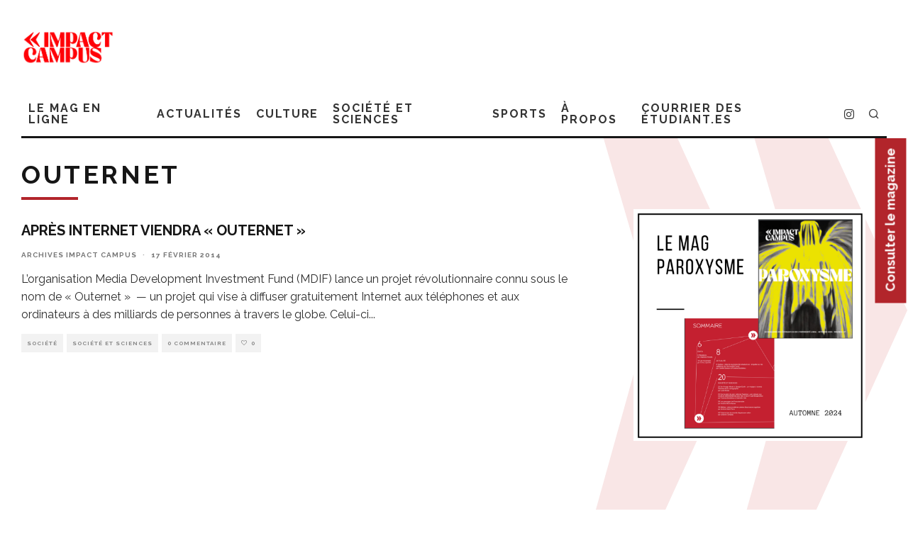

--- FILE ---
content_type: text/html; charset=UTF-8
request_url: https://impactcampus.ca/tags/outernet/
body_size: 19767
content:
<!DOCTYPE html>
<html lang="fr-FR">
<head>
	<meta charset="UTF-8">
			<meta name="viewport" content="width=device-width, height=device-height, initial-scale=1.0, minimum-scale=1.0">
		<link rel="profile" href="http://gmpg.org/xfn/11">
	<meta name='robots' content='index, follow, max-image-preview:large, max-snippet:-1, max-video-preview:-1' />
<script id="cookieyes" type="text/javascript" src="https://cdn-cookieyes.com/client_data/aeb5a563865b09c489bf682e/script.js"></script>
	<!-- This site is optimized with the Yoast SEO plugin v22.1 - https://yoast.com/wordpress/plugins/seo/ -->
	<title>Archives Outernet - Impact Campus</title>
	<link rel="canonical" href="https://impactcampus.ca/tags/outernet/" />
	<meta property="og:locale" content="fr_FR" />
	<meta property="og:type" content="article" />
	<meta property="og:title" content="Archives Outernet - Impact Campus" />
	<meta property="og:url" content="https://impactcampus.ca/tags/outernet/" />
	<meta property="og:site_name" content="Impact Campus" />
	<meta property="og:image" content="http://impactcampus.ca/wp-content/uploads/2013/05/logoImpact_200x225.png" />
	<meta name="twitter:card" content="summary_large_image" />
	<meta name="twitter:site" content="@impactcampus" />
	<script type="application/ld+json" class="yoast-schema-graph">{"@context":"https://schema.org","@graph":[{"@type":"CollectionPage","@id":"https://impactcampus.ca/tags/outernet/","url":"https://impactcampus.ca/tags/outernet/","name":"Archives Outernet - Impact Campus","isPartOf":{"@id":"https://impactcampus.ca/#website"},"breadcrumb":{"@id":"https://impactcampus.ca/tags/outernet/#breadcrumb"},"inLanguage":"fr-FR"},{"@type":"BreadcrumbList","@id":"https://impactcampus.ca/tags/outernet/#breadcrumb","itemListElement":[{"@type":"ListItem","position":1,"name":"Accueil","item":"https://impactcampus.ca/"},{"@type":"ListItem","position":2,"name":"Outernet"}]},{"@type":"WebSite","@id":"https://impactcampus.ca/#website","url":"https://impactcampus.ca/","name":"Impact Campus","description":"Le magazine des étudiantes et étudiants de l&#039;université Laval.","publisher":{"@id":"https://impactcampus.ca/#organization"},"potentialAction":[{"@type":"SearchAction","target":{"@type":"EntryPoint","urlTemplate":"https://impactcampus.ca/?s={search_term_string}"},"query-input":"required name=search_term_string"}],"inLanguage":"fr-FR"},{"@type":"Organization","@id":"https://impactcampus.ca/#organization","name":"Impact Campus","url":"https://impactcampus.ca/","logo":{"@type":"ImageObject","inLanguage":"fr-FR","@id":"https://impactcampus.ca/#/schema/logo/image/","url":"http://cdn.impactcampus.ca/wp-content/uploads/2021/05/16120450/logo-impact-campus-RGB3x.png","contentUrl":"http://cdn.impactcampus.ca/wp-content/uploads/2021/05/16120450/logo-impact-campus-RGB3x.png","width":150,"height":164,"caption":"Impact Campus"},"image":{"@id":"https://impactcampus.ca/#/schema/logo/image/"},"sameAs":["https://facebook.com/impactcampus","https://twitter.com/impactcampus"]}]}</script>
	<!-- / Yoast SEO plugin. -->


<link rel='dns-prefetch' href='//www.googletagmanager.com' />
<link rel='dns-prefetch' href='//fonts.googleapis.com' />
<link rel="alternate" type="application/rss+xml" title="Impact Campus &raquo; Flux" href="https://impactcampus.ca/feed/" />
<link rel="alternate" type="application/rss+xml" title="Impact Campus &raquo; Flux des commentaires" href="https://impactcampus.ca/comments/feed/" />
<link rel="alternate" type="text/calendar" title="Impact Campus &raquo; Flux iCal" href="https://impactcampus.ca/categorie-courrier-events/?ical=1" />
<link rel="alternate" type="application/rss+xml" title="Impact Campus &raquo; Flux de l’étiquette Outernet" href="https://impactcampus.ca/tags/outernet/feed/" />
<script type="text/javascript">
/* <![CDATA[ */
window._wpemojiSettings = {"baseUrl":"https:\/\/s.w.org\/images\/core\/emoji\/14.0.0\/72x72\/","ext":".png","svgUrl":"https:\/\/s.w.org\/images\/core\/emoji\/14.0.0\/svg\/","svgExt":".svg","source":{"concatemoji":"https:\/\/impactcampus.ca\/wp-includes\/js\/wp-emoji-release.min.js?ver=6.4.7"}};
/*! This file is auto-generated */
!function(i,n){var o,s,e;function c(e){try{var t={supportTests:e,timestamp:(new Date).valueOf()};sessionStorage.setItem(o,JSON.stringify(t))}catch(e){}}function p(e,t,n){e.clearRect(0,0,e.canvas.width,e.canvas.height),e.fillText(t,0,0);var t=new Uint32Array(e.getImageData(0,0,e.canvas.width,e.canvas.height).data),r=(e.clearRect(0,0,e.canvas.width,e.canvas.height),e.fillText(n,0,0),new Uint32Array(e.getImageData(0,0,e.canvas.width,e.canvas.height).data));return t.every(function(e,t){return e===r[t]})}function u(e,t,n){switch(t){case"flag":return n(e,"\ud83c\udff3\ufe0f\u200d\u26a7\ufe0f","\ud83c\udff3\ufe0f\u200b\u26a7\ufe0f")?!1:!n(e,"\ud83c\uddfa\ud83c\uddf3","\ud83c\uddfa\u200b\ud83c\uddf3")&&!n(e,"\ud83c\udff4\udb40\udc67\udb40\udc62\udb40\udc65\udb40\udc6e\udb40\udc67\udb40\udc7f","\ud83c\udff4\u200b\udb40\udc67\u200b\udb40\udc62\u200b\udb40\udc65\u200b\udb40\udc6e\u200b\udb40\udc67\u200b\udb40\udc7f");case"emoji":return!n(e,"\ud83e\udef1\ud83c\udffb\u200d\ud83e\udef2\ud83c\udfff","\ud83e\udef1\ud83c\udffb\u200b\ud83e\udef2\ud83c\udfff")}return!1}function f(e,t,n){var r="undefined"!=typeof WorkerGlobalScope&&self instanceof WorkerGlobalScope?new OffscreenCanvas(300,150):i.createElement("canvas"),a=r.getContext("2d",{willReadFrequently:!0}),o=(a.textBaseline="top",a.font="600 32px Arial",{});return e.forEach(function(e){o[e]=t(a,e,n)}),o}function t(e){var t=i.createElement("script");t.src=e,t.defer=!0,i.head.appendChild(t)}"undefined"!=typeof Promise&&(o="wpEmojiSettingsSupports",s=["flag","emoji"],n.supports={everything:!0,everythingExceptFlag:!0},e=new Promise(function(e){i.addEventListener("DOMContentLoaded",e,{once:!0})}),new Promise(function(t){var n=function(){try{var e=JSON.parse(sessionStorage.getItem(o));if("object"==typeof e&&"number"==typeof e.timestamp&&(new Date).valueOf()<e.timestamp+604800&&"object"==typeof e.supportTests)return e.supportTests}catch(e){}return null}();if(!n){if("undefined"!=typeof Worker&&"undefined"!=typeof OffscreenCanvas&&"undefined"!=typeof URL&&URL.createObjectURL&&"undefined"!=typeof Blob)try{var e="postMessage("+f.toString()+"("+[JSON.stringify(s),u.toString(),p.toString()].join(",")+"));",r=new Blob([e],{type:"text/javascript"}),a=new Worker(URL.createObjectURL(r),{name:"wpTestEmojiSupports"});return void(a.onmessage=function(e){c(n=e.data),a.terminate(),t(n)})}catch(e){}c(n=f(s,u,p))}t(n)}).then(function(e){for(var t in e)n.supports[t]=e[t],n.supports.everything=n.supports.everything&&n.supports[t],"flag"!==t&&(n.supports.everythingExceptFlag=n.supports.everythingExceptFlag&&n.supports[t]);n.supports.everythingExceptFlag=n.supports.everythingExceptFlag&&!n.supports.flag,n.DOMReady=!1,n.readyCallback=function(){n.DOMReady=!0}}).then(function(){return e}).then(function(){var e;n.supports.everything||(n.readyCallback(),(e=n.source||{}).concatemoji?t(e.concatemoji):e.wpemoji&&e.twemoji&&(t(e.twemoji),t(e.wpemoji)))}))}((window,document),window._wpemojiSettings);
/* ]]> */
</script>
<style id='wp-emoji-styles-inline-css' type='text/css'>

	img.wp-smiley, img.emoji {
		display: inline !important;
		border: none !important;
		box-shadow: none !important;
		height: 1em !important;
		width: 1em !important;
		margin: 0 0.07em !important;
		vertical-align: -0.1em !important;
		background: none !important;
		padding: 0 !important;
	}
</style>
<link rel='stylesheet' id='wp-block-library-css' href='https://impactcampus.ca/wp-includes/css/dist/block-library/style.min.css?ver=6.4.7' type='text/css' media='all' />
<style id='classic-theme-styles-inline-css' type='text/css'>
/*! This file is auto-generated */
.wp-block-button__link{color:#fff;background-color:#32373c;border-radius:9999px;box-shadow:none;text-decoration:none;padding:calc(.667em + 2px) calc(1.333em + 2px);font-size:1.125em}.wp-block-file__button{background:#32373c;color:#fff;text-decoration:none}
</style>
<style id='global-styles-inline-css' type='text/css'>
body{--wp--preset--color--black: #000000;--wp--preset--color--cyan-bluish-gray: #abb8c3;--wp--preset--color--white: #ffffff;--wp--preset--color--pale-pink: #f78da7;--wp--preset--color--vivid-red: #cf2e2e;--wp--preset--color--luminous-vivid-orange: #ff6900;--wp--preset--color--luminous-vivid-amber: #fcb900;--wp--preset--color--light-green-cyan: #7bdcb5;--wp--preset--color--vivid-green-cyan: #00d084;--wp--preset--color--pale-cyan-blue: #8ed1fc;--wp--preset--color--vivid-cyan-blue: #0693e3;--wp--preset--color--vivid-purple: #9b51e0;--wp--preset--gradient--vivid-cyan-blue-to-vivid-purple: linear-gradient(135deg,rgba(6,147,227,1) 0%,rgb(155,81,224) 100%);--wp--preset--gradient--light-green-cyan-to-vivid-green-cyan: linear-gradient(135deg,rgb(122,220,180) 0%,rgb(0,208,130) 100%);--wp--preset--gradient--luminous-vivid-amber-to-luminous-vivid-orange: linear-gradient(135deg,rgba(252,185,0,1) 0%,rgba(255,105,0,1) 100%);--wp--preset--gradient--luminous-vivid-orange-to-vivid-red: linear-gradient(135deg,rgba(255,105,0,1) 0%,rgb(207,46,46) 100%);--wp--preset--gradient--very-light-gray-to-cyan-bluish-gray: linear-gradient(135deg,rgb(238,238,238) 0%,rgb(169,184,195) 100%);--wp--preset--gradient--cool-to-warm-spectrum: linear-gradient(135deg,rgb(74,234,220) 0%,rgb(151,120,209) 20%,rgb(207,42,186) 40%,rgb(238,44,130) 60%,rgb(251,105,98) 80%,rgb(254,248,76) 100%);--wp--preset--gradient--blush-light-purple: linear-gradient(135deg,rgb(255,206,236) 0%,rgb(152,150,240) 100%);--wp--preset--gradient--blush-bordeaux: linear-gradient(135deg,rgb(254,205,165) 0%,rgb(254,45,45) 50%,rgb(107,0,62) 100%);--wp--preset--gradient--luminous-dusk: linear-gradient(135deg,rgb(255,203,112) 0%,rgb(199,81,192) 50%,rgb(65,88,208) 100%);--wp--preset--gradient--pale-ocean: linear-gradient(135deg,rgb(255,245,203) 0%,rgb(182,227,212) 50%,rgb(51,167,181) 100%);--wp--preset--gradient--electric-grass: linear-gradient(135deg,rgb(202,248,128) 0%,rgb(113,206,126) 100%);--wp--preset--gradient--midnight: linear-gradient(135deg,rgb(2,3,129) 0%,rgb(40,116,252) 100%);--wp--preset--font-size--small: 13px;--wp--preset--font-size--medium: 20px;--wp--preset--font-size--large: 36px;--wp--preset--font-size--x-large: 42px;--wp--preset--spacing--20: 0.44rem;--wp--preset--spacing--30: 0.67rem;--wp--preset--spacing--40: 1rem;--wp--preset--spacing--50: 1.5rem;--wp--preset--spacing--60: 2.25rem;--wp--preset--spacing--70: 3.38rem;--wp--preset--spacing--80: 5.06rem;--wp--preset--shadow--natural: 6px 6px 9px rgba(0, 0, 0, 0.2);--wp--preset--shadow--deep: 12px 12px 50px rgba(0, 0, 0, 0.4);--wp--preset--shadow--sharp: 6px 6px 0px rgba(0, 0, 0, 0.2);--wp--preset--shadow--outlined: 6px 6px 0px -3px rgba(255, 255, 255, 1), 6px 6px rgba(0, 0, 0, 1);--wp--preset--shadow--crisp: 6px 6px 0px rgba(0, 0, 0, 1);}:where(.is-layout-flex){gap: 0.5em;}:where(.is-layout-grid){gap: 0.5em;}body .is-layout-flow > .alignleft{float: left;margin-inline-start: 0;margin-inline-end: 2em;}body .is-layout-flow > .alignright{float: right;margin-inline-start: 2em;margin-inline-end: 0;}body .is-layout-flow > .aligncenter{margin-left: auto !important;margin-right: auto !important;}body .is-layout-constrained > .alignleft{float: left;margin-inline-start: 0;margin-inline-end: 2em;}body .is-layout-constrained > .alignright{float: right;margin-inline-start: 2em;margin-inline-end: 0;}body .is-layout-constrained > .aligncenter{margin-left: auto !important;margin-right: auto !important;}body .is-layout-constrained > :where(:not(.alignleft):not(.alignright):not(.alignfull)){max-width: var(--wp--style--global--content-size);margin-left: auto !important;margin-right: auto !important;}body .is-layout-constrained > .alignwide{max-width: var(--wp--style--global--wide-size);}body .is-layout-flex{display: flex;}body .is-layout-flex{flex-wrap: wrap;align-items: center;}body .is-layout-flex > *{margin: 0;}body .is-layout-grid{display: grid;}body .is-layout-grid > *{margin: 0;}:where(.wp-block-columns.is-layout-flex){gap: 2em;}:where(.wp-block-columns.is-layout-grid){gap: 2em;}:where(.wp-block-post-template.is-layout-flex){gap: 1.25em;}:where(.wp-block-post-template.is-layout-grid){gap: 1.25em;}.has-black-color{color: var(--wp--preset--color--black) !important;}.has-cyan-bluish-gray-color{color: var(--wp--preset--color--cyan-bluish-gray) !important;}.has-white-color{color: var(--wp--preset--color--white) !important;}.has-pale-pink-color{color: var(--wp--preset--color--pale-pink) !important;}.has-vivid-red-color{color: var(--wp--preset--color--vivid-red) !important;}.has-luminous-vivid-orange-color{color: var(--wp--preset--color--luminous-vivid-orange) !important;}.has-luminous-vivid-amber-color{color: var(--wp--preset--color--luminous-vivid-amber) !important;}.has-light-green-cyan-color{color: var(--wp--preset--color--light-green-cyan) !important;}.has-vivid-green-cyan-color{color: var(--wp--preset--color--vivid-green-cyan) !important;}.has-pale-cyan-blue-color{color: var(--wp--preset--color--pale-cyan-blue) !important;}.has-vivid-cyan-blue-color{color: var(--wp--preset--color--vivid-cyan-blue) !important;}.has-vivid-purple-color{color: var(--wp--preset--color--vivid-purple) !important;}.has-black-background-color{background-color: var(--wp--preset--color--black) !important;}.has-cyan-bluish-gray-background-color{background-color: var(--wp--preset--color--cyan-bluish-gray) !important;}.has-white-background-color{background-color: var(--wp--preset--color--white) !important;}.has-pale-pink-background-color{background-color: var(--wp--preset--color--pale-pink) !important;}.has-vivid-red-background-color{background-color: var(--wp--preset--color--vivid-red) !important;}.has-luminous-vivid-orange-background-color{background-color: var(--wp--preset--color--luminous-vivid-orange) !important;}.has-luminous-vivid-amber-background-color{background-color: var(--wp--preset--color--luminous-vivid-amber) !important;}.has-light-green-cyan-background-color{background-color: var(--wp--preset--color--light-green-cyan) !important;}.has-vivid-green-cyan-background-color{background-color: var(--wp--preset--color--vivid-green-cyan) !important;}.has-pale-cyan-blue-background-color{background-color: var(--wp--preset--color--pale-cyan-blue) !important;}.has-vivid-cyan-blue-background-color{background-color: var(--wp--preset--color--vivid-cyan-blue) !important;}.has-vivid-purple-background-color{background-color: var(--wp--preset--color--vivid-purple) !important;}.has-black-border-color{border-color: var(--wp--preset--color--black) !important;}.has-cyan-bluish-gray-border-color{border-color: var(--wp--preset--color--cyan-bluish-gray) !important;}.has-white-border-color{border-color: var(--wp--preset--color--white) !important;}.has-pale-pink-border-color{border-color: var(--wp--preset--color--pale-pink) !important;}.has-vivid-red-border-color{border-color: var(--wp--preset--color--vivid-red) !important;}.has-luminous-vivid-orange-border-color{border-color: var(--wp--preset--color--luminous-vivid-orange) !important;}.has-luminous-vivid-amber-border-color{border-color: var(--wp--preset--color--luminous-vivid-amber) !important;}.has-light-green-cyan-border-color{border-color: var(--wp--preset--color--light-green-cyan) !important;}.has-vivid-green-cyan-border-color{border-color: var(--wp--preset--color--vivid-green-cyan) !important;}.has-pale-cyan-blue-border-color{border-color: var(--wp--preset--color--pale-cyan-blue) !important;}.has-vivid-cyan-blue-border-color{border-color: var(--wp--preset--color--vivid-cyan-blue) !important;}.has-vivid-purple-border-color{border-color: var(--wp--preset--color--vivid-purple) !important;}.has-vivid-cyan-blue-to-vivid-purple-gradient-background{background: var(--wp--preset--gradient--vivid-cyan-blue-to-vivid-purple) !important;}.has-light-green-cyan-to-vivid-green-cyan-gradient-background{background: var(--wp--preset--gradient--light-green-cyan-to-vivid-green-cyan) !important;}.has-luminous-vivid-amber-to-luminous-vivid-orange-gradient-background{background: var(--wp--preset--gradient--luminous-vivid-amber-to-luminous-vivid-orange) !important;}.has-luminous-vivid-orange-to-vivid-red-gradient-background{background: var(--wp--preset--gradient--luminous-vivid-orange-to-vivid-red) !important;}.has-very-light-gray-to-cyan-bluish-gray-gradient-background{background: var(--wp--preset--gradient--very-light-gray-to-cyan-bluish-gray) !important;}.has-cool-to-warm-spectrum-gradient-background{background: var(--wp--preset--gradient--cool-to-warm-spectrum) !important;}.has-blush-light-purple-gradient-background{background: var(--wp--preset--gradient--blush-light-purple) !important;}.has-blush-bordeaux-gradient-background{background: var(--wp--preset--gradient--blush-bordeaux) !important;}.has-luminous-dusk-gradient-background{background: var(--wp--preset--gradient--luminous-dusk) !important;}.has-pale-ocean-gradient-background{background: var(--wp--preset--gradient--pale-ocean) !important;}.has-electric-grass-gradient-background{background: var(--wp--preset--gradient--electric-grass) !important;}.has-midnight-gradient-background{background: var(--wp--preset--gradient--midnight) !important;}.has-small-font-size{font-size: var(--wp--preset--font-size--small) !important;}.has-medium-font-size{font-size: var(--wp--preset--font-size--medium) !important;}.has-large-font-size{font-size: var(--wp--preset--font-size--large) !important;}.has-x-large-font-size{font-size: var(--wp--preset--font-size--x-large) !important;}
.wp-block-navigation a:where(:not(.wp-element-button)){color: inherit;}
:where(.wp-block-post-template.is-layout-flex){gap: 1.25em;}:where(.wp-block-post-template.is-layout-grid){gap: 1.25em;}
:where(.wp-block-columns.is-layout-flex){gap: 2em;}:where(.wp-block-columns.is-layout-grid){gap: 2em;}
.wp-block-pullquote{font-size: 1.5em;line-height: 1.6;}
</style>
<link rel='stylesheet' id='lets-review-api-css' href='https://impactcampus.ca/wp-content/plugins/lets-review/assets/css/style-api.min.css?ver=3.3.6' type='text/css' media='all' />
<link rel='stylesheet' id='codetipi-15zine-style-css' href='https://impactcampus.ca/wp-content/themes/15zine/assets/css/style.min.css?ver=3.3.9.8' type='text/css' media='all' />
<style id='codetipi-15zine-style-inline-css' type='text/css'>
.link-color-wrap > * > a,.link-color-wrap > * > ul a{ color: #1e1e1e;}.link-color-wrap > * > a:hover,.link-color-wrap > * > ul a:hover{ color: #555;}body{ color: #2e2e2e;}.site-footer{ color: #fff;}body{font-size:14px;font-weight:400;line-height:1.6;text-transform:none;}.excerpt{font-size:14px;font-weight:400;line-height:1.6;text-transform:none;}.preview-thumbnail .title, .preview-review .title{font-size:14px;font-weight:700;letter-spacing:0.1em;line-height:1.3;text-transform:uppercase;}.byline{font-size:10px;font-weight:700;letter-spacing:0.1em;line-height:1.3;text-transform:uppercase;}.tipi-button, .button__back__home{font-size:14px;font-weight:700;letter-spacing:0.1em;text-transform:uppercase;}.breadcrumbs{font-size:11px;font-weight:400;letter-spacing:0.1em;text-transform:none;}.secondary-menu-wrap{font-size:14px;font-weight:700;letter-spacing:0.1em;line-height:1;text-transform:uppercase;}.preview-slider.title-s .title{font-size:14px;font-weight:700;letter-spacing:0.1em;line-height:1.3;text-transform:uppercase;}.preview-slider.title-m .title{font-size:14px;font-weight:700;letter-spacing:0.1em;line-height:1.3;text-transform:uppercase;}.preview-slider.title-l .title{font-size:14px;font-weight:700;letter-spacing:0.1em;line-height:1.3;text-transform:uppercase;}.preview-slider.title-xl .title{font-size:14px;font-weight:700;letter-spacing:0.1em;line-height:1.3;text-transform:uppercase;}.preview-grid.title-s .title{font-size:14px;font-weight:700;letter-spacing:0.1em;line-height:1.3;text-transform:uppercase;}.preview-grid.title-m .title{font-size:14px;font-weight:700;letter-spacing:0.1em;line-height:1.3;text-transform:uppercase;}.preview-grid.title-l .title{font-size:14px;font-weight:700;letter-spacing:0.1em;line-height:1.3;text-transform:uppercase;}.preview-classic .title{font-size:14px;font-weight:700;letter-spacing:0.1em;line-height:1.3;text-transform:uppercase;}.preview-2 .title{font-size:14px;font-weight:700;letter-spacing:0.1em;line-height:1.3;text-transform:uppercase;}.entry-content blockquote, .entry-content .wp-block-pullquote p{font-size:18px;font-weight:400;line-height:1.5;text-transform:none;}.hero-wrap .caption, .gallery-block__wrap .caption{font-size:10px;font-weight:400;line-height:1.2;text-transform:none;}.main-navigation{font-size:14px;font-weight:700;letter-spacing:0.12em;line-height:1;text-transform:uppercase;}.hero-meta.tipi-s-typo .title{font-size:18px;font-weight:700;letter-spacing:0.1em;line-height:1.3;text-transform:uppercase;}.hero-meta.tipi-m-typo .title{font-size:18px;font-weight:700;letter-spacing:0.1em;line-height:1.3;text-transform:uppercase;}.hero-meta.tipi-l-typo .title{font-size:18px;font-weight:700;letter-spacing:0.1em;line-height:1.3;text-transform:uppercase;}.entry-content h1{font-size:18px;font-weight:700;letter-spacing:0.1em;line-height:1.3;text-transform:uppercase;}.entry-content h2{font-size:18px;font-weight:700;letter-spacing:0.1em;line-height:1.3;text-transform:uppercase;}.entry-content h3{font-size:14px;font-weight:700;letter-spacing:0.1em;line-height:1.3;text-transform:uppercase;}.entry-content h4{font-size:14px;font-weight:700;letter-spacing:0.1em;line-height:1.3;text-transform:uppercase;}.entry-content h5{font-size:14px;font-weight:700;letter-spacing:0.1em;line-height:1.3;text-transform:uppercase;}.widget-title{font-size:14px;font-weight:700;letter-spacing:0.1em;line-height:1.3;text-transform:uppercase;}.block-title-wrap .title{font-size:18px;font-weight:700;letter-spacing:0.1em;line-height:1.2;text-transform:uppercase;}.block-subtitle{font-size:15px;font-weight:700;letter-spacing:0.1em;line-height:1.3;text-transform:uppercase;}.preview-classic { padding-bottom: 30px; }.block-wrap-classic .block ~ .block .preview-1:first-child { padding-top: 30px; }.preview-thumbnail { padding-bottom: 20px; }.codetipi-15zine-widget .preview-thumbnail { padding-bottom: 15px; }.preview-classic{ border-bottom:1px dotted #f2f2f2;}.preview-classic { margin-bottom: 30px; }.block-wrap-bs-62 .block ~ .block, .block-wrap-classic .block ~ .block .preview-1:first-child { margin-top: 30px; }.block-wrap-classic .block ~ .block .preview-1:first-child{ border-top:1px dotted #f2f2f2;}.preview-classic { margin-bottom: 30px; }.block-wrap-bs-62 .block ~ .block, .block-wrap-classic .block ~ .block .preview-1:first-child { margin-top: 30px; }.preview-thumbnail{ border-bottom:1px dotted #f2f2f2;}.preview-thumbnail { margin-bottom: 20px; }.codetipi-15zine-widget .preview-thumbnail { margin-bottom: 15px; }.main-menu-logo img { width: 110px; }.mm-submenu-2 .mm-51 .menu-wrap > .sub-menu > li > a { color: #dd3333; }.preview-slider.tile-overlay--1:after, .preview-slider.tile-overlay--2 .meta:after { opacity: 0.25; }.preview-grid.tile-overlay--1:after, .preview-grid.tile-overlay--2 .meta:after { opacity: 0.25; }.main-navigation-border { border-bottom-color: #161616; }.cb-mm-on.cb-menu-light #cb-nav-bar .cb-main-nav > li:hover, .cb-mm-on.cb-menu-dark #cb-nav-bar .cb-main-nav > li:hover { background: #222; }body {}body, #respond, .cb-font-body, .font-b { font-family: 'Raleway',sans-serif; }h1, h2, h3, h4, h5, h6, .cb-font-header, .font-h, #bbp-user-navigation, .cb-byline, .product_meta, .price, .woocommerce-review-link, .cart_item, .cart-collaterals .cart_totals th { font-family: 'Raleway',sans-serif }.main-menu > li > a, .main-menu-wrap .menu-icons > li > a {
		padding-top: 15px;
		padding-bottom: 15px;
	}.secondary-menu-wrap .menu-icons > li > a, .secondary-menu-wrap .secondary-menu > li > a {
		padding-top: 15px;
		padding-bottom: 15px;
	}.site-mob-header:not(.site-mob-header-11) .header-padding .logo-main-wrap, .site-mob-header:not(.site-mob-header-11) .header-padding .icons-wrap a, .site-mob-header-11 .header-padding {
		padding-top: 20px;
		padding-bottom: 20px;
	}.grid-spacing { border-top-width: 3px; }@media only screen and (min-width: 481px) {.block-wrap-slider:not(.block-wrap-51) .slider-spacing { margin-right: 3px;}.block--feature.block-wrap-slider .block-inner-style { padding-top: 3px;}}@media only screen and (min-width: 768px) {.grid-spacing { border-right-width: 3px; }.block-wrap-55 .slide { margin-right: 3px!important; }.block-wrap-grid:not(.block-wrap-81) .block { width: calc( 100% + 3px ); }.preview-slider.tile-overlay--1:hover:after, .preview-slider.tile-overlay--2.tile-overlay--gradient:hover:after, .preview-slider.tile-overlay--2:hover .meta:after { opacity: 0.75 ; }.preview-grid.tile-overlay--1:hover:after, .preview-grid.tile-overlay--2.tile-overlay--gradient:hover:after, .preview-grid.tile-overlay--2:hover .meta:after { opacity: 0.75 ; }}@media only screen and (min-width: 1020px) {.site-header .header-padding {
		padding-top: 20px;
		padding-bottom: 20px;
	}body{font-size:18px;}.excerpt{font-size:16px;}.tipi-button, .button__back__home{font-size:12px;}.secondary-menu-wrap{font-size:12px;}.preview-slider.title-s .title{font-size:16px;}.preview-slider.title-m .title{font-size:16px;}.preview-slider.title-l .title{font-size:32px;}.preview-slider.title-xl .title{font-size:38px;}.preview-grid.title-s .title{font-size:16px;}.preview-grid.title-m .title{font-size:16px;}.preview-grid.title-l .title{font-size:32px;}.preview-classic .title{font-size:20px;}.preview-2 .title{font-size:22px;}.entry-content blockquote, .entry-content .wp-block-pullquote p{font-size:30px;}.main-navigation{font-size:16px;}.hero-meta.tipi-s-typo .title{font-size:30px;}.hero-meta.tipi-m-typo .title{font-size:40px;}.hero-meta.tipi-l-typo .title{font-size:50px;}.entry-content h1{font-size:50px;}.entry-content h2{font-size:30px;}.entry-content h3{font-size:24px;}.entry-content h4{font-size:20px;}.entry-content h5{font-size:18px;}.widget-title{font-size:20px;}.block-title-wrap .title{font-size:36px;}}
</style>
<link rel='stylesheet' id='codetipi-15zine-fonts-css' href='https://fonts.googleapis.com/css?family=Raleway%3A400%2C700%7CRaleway%3A400%2C700&#038;display=swap' type='text/css' media='all' />
<!--[if IE]>
<link rel='stylesheet' id='codetipi-15zine-ie9-css' href='https://impactcampus.ca/wp-content/themes/15zine/assets/css/ie.css?ver=3.3.9.8' type='text/css' media='all' />
<![endif]-->
<link rel='stylesheet' id='swipebox-css' href='https://impactcampus.ca/wp-content/themes/15zine/assets/css/swipebox.min.css?ver=1.4.4' type='text/css' media='all' />
<link rel='stylesheet' id='login-with-ajax-css' href='https://impactcampus.ca/wp-content/plugins/login-with-ajax/templates/widget.css?ver=4.5.1' type='text/css' media='all' />
<link rel='stylesheet' id='cb-child-main-stylesheet-css' href='https://impactcampus.ca/wp-content/themes/15zine-child/style.css?ver=1.3' type='text/css' media='all' />
<script type="text/javascript" src="https://impactcampus.ca/wp-includes/js/jquery/jquery.min.js?ver=3.7.1" id="jquery-core-js"></script>
<script type="text/javascript" src="https://impactcampus.ca/wp-includes/js/jquery/jquery-migrate.min.js?ver=3.4.1" id="jquery-migrate-js"></script>
<script type="text/javascript" id="login-with-ajax-js-extra">
/* <![CDATA[ */
var LWA = {"ajaxurl":"https:\/\/impactcampus.ca\/wp-admin\/admin-ajax.php","off":""};
/* ]]> */
</script>
<script type="text/javascript" src="https://impactcampus.ca/wp-content/themes/15zine/plugins/login-with-ajax/login-with-ajax.js?ver=4.5.1" id="login-with-ajax-js"></script>
<script type="text/javascript" src="https://impactcampus.ca/wp-content/plugins/login-with-ajax/ajaxify/ajaxify.min.js?ver=4.5.1" id="login-with-ajax-ajaxify-js"></script>

<!-- Extrait de code de la balise Google (gtag.js) ajouté par Site Kit -->
<!-- Extrait Google Analytics ajouté par Site Kit -->
<script type="text/javascript" src="https://www.googletagmanager.com/gtag/js?id=GT-PHW7P96" id="google_gtagjs-js" async></script>
<script type="text/javascript" id="google_gtagjs-js-after">
/* <![CDATA[ */
window.dataLayer = window.dataLayer || [];function gtag(){dataLayer.push(arguments);}
gtag("set","linker",{"domains":["impactcampus.ca"]});
gtag("js", new Date());
gtag("set", "developer_id.dZTNiMT", true);
gtag("config", "GT-PHW7P96");
/* ]]> */
</script>
<link rel="https://api.w.org/" href="https://impactcampus.ca/wp-json/" /><link rel="alternate" type="application/json" href="https://impactcampus.ca/wp-json/wp/v2/tags/1405" /><link rel="EditURI" type="application/rsd+xml" title="RSD" href="https://impactcampus.ca/xmlrpc.php?rsd" />
<meta name="generator" content="WordPress 6.4.7" />

<!-- This site is using AdRotate v5.7.3 Professional to display their advertisements - https://ajdg.solutions/ -->
<!-- AdRotate CSS -->
<style type="text/css" media="screen">
	.g { margin:0px; padding:0px; overflow:hidden; line-height:1; zoom:1; }
	.g img { height:auto; }
	.g-col { position:relative; float:left; }
	.g-col:first-child { margin-left: 0; }
	.g-col:last-child { margin-right: 0; }
	.g-1 {  width:100%; max-width:728px;  height:100%; max-height:90px; margin: 0 auto; }
	.gimpctc-2 { margin:0px 0px 0px 0px;width:100%; max-width:300px; height:100%; max-height:100px; }
	.gimpctc-3 { margin:0px 0px 0px 0px;width:100%; max-width:300px; height:100%; max-height:125px; }
	.gimpctc-4 { margin:0px 0px 0px 0px;width:100%; max-width:300px; height:100%; max-height:125px; }
	.gimpctc-5 { margin:0px 0px 0px 0px;width:100%; max-width:300px; height:100%; max-height:250px; }
	.gimpctc-6 { margin:0px 0px 0px 0px;width:100%; max-width:300px; height:100%; max-height:250px; }
	.gimpctc-9 { margin:0px 0px 0px 0px;width:100%; max-width:300px; height:100%; max-height:100px; }
	.gimpctc-10 { margin:0px 0px 0px 0px;width:100%; max-width:300px; height:100%; max-height:100px; }
	.gimpctc-11 { min-width:0px; max-width:280px; }
	.bimpctc-11 { margin:5px 0px 0px 0px; }
	@media only screen and (max-width: 480px) {
		.g-col, .g-dyn, .g-single { width:100%; margin-left:0; margin-right:0; }
	}
</style>
<!-- /AdRotate CSS -->

<meta name="generator" content="Site Kit by Google 1.164.0" /><meta name="tec-api-version" content="v1"><meta name="tec-api-origin" content="https://impactcampus.ca"><link rel="alternate" href="https://impactcampus.ca/wp-json/tribe/events/v1/events/?tags=outernet" /><!-- Analytics by WP Statistics - https://wp-statistics.com -->
<link rel="preload" type="font/woff2" as="font" href="https://impactcampus.ca/wp-content/themes/15zine/assets/css/15zine/codetipi-15zine.woff2?9oa0lg" crossorigin><link rel="dns-prefetch" href="//fonts.googleapis.com"><link rel="preconnect" href="https://fonts.gstatic.com/" crossorigin><link rel="icon" href="https://cdn.impactcampus.ca/wp-content/uploads/2023/06/04162427/cropped-Impact-Campus-5-32x32.png" sizes="32x32" />
<link rel="icon" href="https://cdn.impactcampus.ca/wp-content/uploads/2023/06/04162427/cropped-Impact-Campus-5-192x192.png" sizes="192x192" />
<link rel="apple-touch-icon" href="https://cdn.impactcampus.ca/wp-content/uploads/2023/06/04162427/cropped-Impact-Campus-5-180x180.png" />
<meta name="msapplication-TileImage" content="https://cdn.impactcampus.ca/wp-content/uploads/2023/06/04162427/cropped-Impact-Campus-5-270x270.png" />
		<style type="text/css" id="wp-custom-css">
			.wrap, .tipi-row{
	max-width: 1600px!important;
}

.home .post-wrap{
	display:none;
}

.cb-body-light .sidebar{
	background: transparent;
	}

.main-menu-wrap .menu-icons > li > a:hover{
	color: #b2252b;
}
	
@media only screen and (min-width: 768px){
	.site-header .logo-main{
		height: 90px;
	}
	
	.site-header .logo-main img{
		height: 90px;
		width: auto;
	}
}

@media only screen and (min-width: 1320px){
.main-menu-wrap>ul>li>a {
    padding-left: 14px;
    padding-right: 14px;
}
}

.main-menu-wrap.side-spacing{
	padding-left: 0;
	padding-right: 0;
}



.preview-classic .title,.preview-thumbnail .title{
	letter-spacing: normal;
}

.cb-meta-style-4 .cb-article-meta{
	background: rgba(0,0,0,0.65);
	width: 100%;
	box-sizing: border-box;
	display: flex;
	flex-direction: column-reverse;
}

.cb-meta-style-4 .cb-article-meta h2{
	position: relative;
}

.cb-meta-style-4 .cb-article-meta h2:before{
	content: "";
	display: block;
	height: 3px;
	width: 50px;
	background: #b2252b;
	margin-top: 8px;
	margin-bottom: 16px;
}

.block-title-wrap .title:after{
	content: "";
	display: block;
	height: 4px;
	width: 80px;
	background: #b2252b!important;
	margin-top: 10px;
	margin-bottom: 0px;
	position: static;
}

.cb-body-light .block-wrap .title a{
	transition: color 0.3s;
}

.cb-body-light .block-wrap .title a:hover{
	color: #b2252b;
}

@media only screen and (min-width: 1020px){
.preview-thumbnail .title, .preview-review .title {
    font-size: 18px;
}
}

#cb-outer-container{
	position: relative;
}

#cb-outer-container:before{
	content: "";
	display: block;
	background-image: url(https://cdn.impactcampus.ca/wp-content/uploads/2023/06/21090237/bg-impact-campus.png);
	background-repeat: no-repeat;
	position: fixed;
	bottom: 0;
	right: 0;
	width: 440px;
	height: 563px;
	opacity: 0.1;
	z-index: 1;
}

.cb-body-light #cb-content, .cb-body-light .cb-hp-section, .block-wrap-grid{
	background: transparent;
}

@media screen and (max-width: 1170px){
	.menu-icons{
		display: none;
	}
	
	#cb-outer-container:before{
		display: none;
	}
}



.taxonomy-description{
	margin-top: 28px;
}

.block-title-wrap{
	border-bottom: none;
}

.popupOverlay{
	display: flex;
	align-items: center;
	justify-content: center;
	position: fixed;
	top: 0;
	bottom: 0;
	z-index: 10;
	height: 100%;
	width: 100%;
	background: rgba(0,0,0,0.7);
}

.popupContent{
	max-width: 1170px;
}

.popupOverlay.hidden{
	display: none;
}

.sideMag{
	position: fixed;
	top: 40%;
	right: -93px;
	transform: rotate(-90deg);
	background: #b2252b;
	color: #FFF;
	font-weight: 700;
	padding: 8px 16px;
	z-index: 1;
	cursor: pointer;
	transition: background 0.3s;
}

.sideMag:hover{
	background: #000;
}

.cb-post-footer-block.author-box{
	display: none;
}

.cb-color-sharing-buttons:before{
	content: "Partager l'article";
	font-weight: bold;
	margin-right: 20px;
}

.singular-block-header .title{
	border: none;
}

.site-mob-header-2 .logo-main-wrap{
	padding: 12px!important;
}

.site-mob-header-2 .logo-main-wrap .logo img{
	height: 70px!important;
	width: auto;
}

#mobhead{
	border-bottom: 1px solid #000;
}

@media screen and (max-width: 1019px){
	.sideMag{
		display: none;
	}
	
	.site-mob-header .icons-wrap, .site-mob-header .icons-wrap li a{
		font-size: 32px;
	}
	
	#mMagazineBtn{
		margin-right: 20px;
	}
	
	#masthead{
		display: none;
	}
}

@media screen and (max-width: 767px){
	#block-wrap-11854 article{
		aspect-ratio: 1;
	}
	
	#block-wrap-11854 article:last-child{
		display: none;
	}
	
	#block-wrap-11854{
		margin-bottom: 32px;
	}
	
	.popupContent > div{
		width: 100vw!important;
		height: 60vh!important;
	}
	
	.navigation-arrows__button{
		z-index:10;
	}
	
	.site-mob-menu-a-4 .mob-menu-wrap{
		transform: translate3d(-100%,0,0);
	}
	
	.preview-grid:not(.img-shape-3){
		height: auto;
	}
}		</style>
		</head>
<body class="archive tag tag-outernet tag-1405 tribe-no-js metaslider-plugin mob-fi-tall  cb-body-light cb-footer-light body-mob-header-1 site-mob-menu-a-4 site-mob-menu-1 mm-submenu-2">
			<div id="cb-outer-container" class="site">
		<header id="mobhead" class="site-header-block site-mob-header tipi-l-0 site-mob-header-1 sticky-menu-1 sticky-top site-skin-1"><div class="bg-area header-padding tipi-row side-spacing tipi-vertical-c">
	<ul class="menu-left icons-wrap tipi-vertical-c">
		<li class="codetipi-15zine-icon vertical-c"><a href="#" class="mob-tr-open" data-target="slide-menu"><i class="codetipi-15zine-i-menu" aria-hidden="true"></i></a></li>	</ul>
	<div class="logo-main-wrap logo-mob-wrap">
		<div class="logo logo-mobile"><a href="https://impactcampus.ca" data-pin-nopin="true"><img src="https://cdn.impactcampus.ca/wp-content/uploads/2023/06/04150953/cropped-logocarre-Impactcampus-1.png" width="512" height="512"></a></div>	</div>
	<ul class="menu-right icons-wrap tipi-vertical-c">
		<li class="codetipi-15zine-icon cb-icon-search cb-menu-icon vertical-c"><a href="#" data-title="Rechercher" class="tipi-tip tipi-tip-b vertical-c modal-tr" data-type="search"><i class="codetipi-15zine-i-search" aria-hidden="true"></i></a></li>			</ul>
</div>
</header><!-- .site-mob-header --><div id="mob-line" class="tipi-l-0"></div>		<div id="cb-container" class="site-inner container clearfix">
<header id="masthead" class="site-header-block site-header clearfix site-header-1 header-skin-1 site-img-1 mm-ani-1 mm-skin-2 main-menu-skin-1 main-menu-width-3 main-menu-bar-color-1 wrap logo-only-when-stuck main-menu-l"><div class="bg-area">
			<div class="logo-main-wrap header-padding tipi-vertical-c logo-main-wrap-l side-spacing">
			<div class="logo logo-main"><a href="https://impactcampus.ca" data-pin-nopin="true"><img src="https://cdn.impactcampus.ca/wp-content/uploads/2023/06/14151049/Logo-Impact-Campus-2024_Rouge.png" srcset="https://cdn.impactcampus.ca/wp-content/uploads/2023/06/14151049/Logo-Impact-Campus-2024_Rouge.png 2x" width="4961" height="3071"></a></div>			<!-- Either there are no banners, they are disabled or none qualified for this location! -->					</div>
		<div class="background"></div></div>
</header><!-- .site-header --><div id="header-line"></div><nav id="cb-nav-bar" class="main-navigation cb-nav-bar-wrap nav-bar tipi-m-0-down clearfix site-skin-1 mm-ani-1 mm-skin-2 main-menu-bar-color-1 wrap side-spacing sticky-top sticky-menu sticky-menu-1 logo-only-when-stuck main-menu-l">
	<div class="menu-bg-area main-navigation-border">
		<div id="cb-main-menu" class="main-menu-wrap cb-nav-bar-wrap clearfix cb-font-header main-nav-wrap vertical-c side-spacing wrap">
			<div class="logo-menu-wrap tipi-vertical-c"><div id="cb-nav-logo" class="main-menu-logo logo"><a href="https://impactcampus.ca"><img src="https://cdn.impactcampus.ca/wp-content/uploads/2023/06/04150933/logocarre-Impactcampus-1.png" alt="Menu logo"></a></div></div>			<ul id="menu-main-menu" class="main-menu nav cb-main-nav main-nav clearfix tipi-flex horizontal-menu">
				<li id="menu-item-58057" class="menu-item menu-item-type-custom menu-item-object-custom menu-item-has-children dropper drop-it mm-art mm-wrap-51 mm-wrap menu-item-58057"><a href="http://impactcampus.ca/categorie/le-mag-en-ligne/">Le mag en ligne</a><div class="menu mm-51 tipi-row side-spacing" data-mm="51"><div class="menu-wrap">
<ul class="sub-menu">
	<li id="menu-item-63594" class="menu-item menu-item-type-post_type menu-item-object-page dropper drop-it menu-item-63594"><a href="https://impactcampus.ca/points-de-depot/">Points de dépôt</a></li>
	<li id="menu-item-63623" class="menu-item menu-item-type-custom menu-item-object-custom dropper drop-it menu-item-63623"><a href="http://impactcampus.ca/categorie/le-mag-en-ligne/">Le mag en ligne</a></li>
</ul></div></div>
</li>
<li id="menu-item-59056" class="menu-item menu-item-type-taxonomy menu-item-object-category dropper drop-it mm-art mm-wrap-11 mm-wrap mm-color mm-sb-left menu-item-59056"><a href="https://impactcampus.ca/categorie/actualites/" data-ppp="3" data-tid="9"  data-term="category">Actualités</a><div class="menu mm-11 tipi-row side-spacing" data-mm="11"><div class="menu-wrap menu-wrap-more-10 tipi-flex"><div id="block-wrap-59056" class="block-wrap block-wrap-61 block-to-see block-wrap-classic clearfix ppl-m-3 ppl-s-3 block-css-59056 block--light" data-id="59056"><div class="block-inner-style"><div class="block-inner-box contents"><div class="block-title-wrap cb-module-header"><h2 class="block-title cb-module-title title">Actualités</h2><a href="https://impactcampus.ca/categorie/actualites/" class="see-all">See All</a></div><div class="block">		<article class="preview-classic separation-border-style stack ani-base tipi-xs-12 preview-61 with-fi post-65019 post type-post status-publish format-standard has-post-thumbnail hentry category-actualites category-en-vedette tag-deficit tag-deficit-budgetaire tag-universite-laval">
					<div class="cb-mask mask" style="background:#222;">
			<a href="https://impactcampus.ca/actualites/14-millions-de-deficit-anticipes-pour-luniversite-laval/" class="mask-img">
				<img width="360" height="240" src="https://cdn.impactcampus.ca/wp-content/uploads/2025/12/14143242/IMG_2102-360x240.jpg" class="attachment-codetipi-15zine-360-240 size-codetipi-15zine-360-240 wp-post-image" alt="" decoding="async" fetchpriority="high" srcset="https://cdn.impactcampus.ca/wp-content/uploads/2025/12/14143242/IMG_2102-360x240.jpg 360w, https://cdn.impactcampus.ca/wp-content/uploads/2025/12/14143242/IMG_2102-300x200.jpg 300w, https://cdn.impactcampus.ca/wp-content/uploads/2025/12/14143242/IMG_2102-1024x683.jpg 1024w, https://cdn.impactcampus.ca/wp-content/uploads/2025/12/14143242/IMG_2102-768x512.jpg 768w, https://cdn.impactcampus.ca/wp-content/uploads/2025/12/14143242/IMG_2102-1536x1024.jpg 1536w, https://cdn.impactcampus.ca/wp-content/uploads/2025/12/14143242/IMG_2102-2048x1365.jpg 2048w, https://cdn.impactcampus.ca/wp-content/uploads/2025/12/14143242/IMG_2102-720x480.jpg 720w, https://cdn.impactcampus.ca/wp-content/uploads/2025/12/14143242/IMG_2102-770x513.jpg 770w, https://cdn.impactcampus.ca/wp-content/uploads/2025/12/14143242/IMG_2102-1400x933.jpg 1400w" sizes="(max-width: 360px) 100vw, 360px" />			</a>
		</div>
						<div class="cb-meta cb-article-meta meta">
								<h2 class="title cb-post-title">
					<a href="https://impactcampus.ca/actualites/14-millions-de-deficit-anticipes-pour-luniversite-laval/">
						14 millions de déficit anticipés pour l’Université Laval					</a>
				</h2>
							</div>
		</article>
				<article class="preview-classic separation-border-style stack ani-base tipi-xs-12 preview-61 with-fi post-64968 post type-post status-publish format-standard has-post-thumbnail hentry category-en-vedette category-politique category-sciences-et-technologies tag-caq tag-constitution-du-quebec tag-francois-legault tag-quebec tag-simon-jolin-barrette">
					<div class="cb-mask mask" style="background:#222;">
			<a href="https://impactcampus.ca/sciences-et-technologies/les-enjeux-de-la-constitution-du-quebec-constitution-dossier-2-2/" class="mask-img">
				<img width="360" height="240" src="https://cdn.impactcampus.ca/wp-content/uploads/2025/12/03220453/4487b26ca0bd3aec847229bb7a3e9569-360x240.webp" class="attachment-codetipi-15zine-360-240 size-codetipi-15zine-360-240 wp-post-image" alt="" decoding="async" srcset="https://cdn.impactcampus.ca/wp-content/uploads/2025/12/03220453/4487b26ca0bd3aec847229bb7a3e9569-360x240.webp 360w, https://cdn.impactcampus.ca/wp-content/uploads/2025/12/03220453/4487b26ca0bd3aec847229bb7a3e9569-300x200.webp 300w, https://cdn.impactcampus.ca/wp-content/uploads/2025/12/03220453/4487b26ca0bd3aec847229bb7a3e9569-768x512.webp 768w, https://cdn.impactcampus.ca/wp-content/uploads/2025/12/03220453/4487b26ca0bd3aec847229bb7a3e9569-720x480.webp 720w, https://cdn.impactcampus.ca/wp-content/uploads/2025/12/03220453/4487b26ca0bd3aec847229bb7a3e9569-770x513.webp 770w, https://cdn.impactcampus.ca/wp-content/uploads/2025/12/03220453/4487b26ca0bd3aec847229bb7a3e9569.webp 924w" sizes="(max-width: 360px) 100vw, 360px" />			</a>
		</div>
						<div class="cb-meta cb-article-meta meta">
								<h2 class="title cb-post-title">
					<a href="https://impactcampus.ca/sciences-et-technologies/les-enjeux-de-la-constitution-du-quebec-constitution-dossier-2-2/">
						Les enjeux de la constitution du Québec (Constitution dossier 2/2)					</a>
				</h2>
							</div>
		</article>
				<article class="preview-classic separation-border-style stack ani-base tipi-xs-12 preview-61 with-fi post-64876 post type-post status-publish format-standard has-post-thumbnail hentry category-actualites category-campus category-en-vedette tag-alimentation tag-alimentation-campus tag-cafeteria tag-cafeterias-du-campus tag-radis tag-restaurants-cosmos">
					<div class="cb-mask mask" style="background:#222;">
			<a href="https://impactcampus.ca/actualites/le-radis-nouvelle-offre-alimentaire-solidaire/" class="mask-img">
				<img width="360" height="240" src="https://cdn.impactcampus.ca/wp-content/uploads/2025/11/19134955/Image-3-360x240.jpeg" class="attachment-codetipi-15zine-360-240 size-codetipi-15zine-360-240 wp-post-image" alt="" decoding="async" />			</a>
		</div>
						<div class="cb-meta cb-article-meta meta">
								<h2 class="title cb-post-title">
					<a href="https://impactcampus.ca/actualites/le-radis-nouvelle-offre-alimentaire-solidaire/">
						Le RADIS : nouvelle offre alimentaire solidaire					</a>
				</h2>
							</div>
		</article>
		</div></div></div></div></div></div></li>
<li id="menu-item-19595" class="menu-item menu-item-type-taxonomy menu-item-object-category dropper drop-it mm-art mm-wrap-11 mm-wrap mm-color mm-sb-left menu-item-19595"><a href="https://impactcampus.ca/categorie/arts-et-culture/" data-ppp="3" data-tid="5"  data-term="category">Culture</a><div class="menu mm-11 tipi-row side-spacing" data-mm="11"><div class="menu-wrap menu-wrap-more-10 tipi-flex"><div id="block-wrap-19595" class="block-wrap block-wrap-61 block-to-see block-wrap-classic clearfix ppl-m-3 ppl-s-3 block-css-19595 block--light" data-id="19595"><div class="block-inner-style"><div class="block-inner-box contents"><div class="block-title-wrap cb-module-header"><h2 class="block-title cb-module-title title">Culture</h2><a href="https://impactcampus.ca/categorie/arts-et-culture/" class="see-all">See All</a></div><div class="block">		<article class="preview-classic separation-border-style stack ani-base tipi-xs-12 preview-61 with-fi post-65114 post type-post status-publish format-standard has-post-thumbnail hentry category-agenda-culturel-arts-et-culture category-arts-et-culture category-arts-visuels category-arts-vivants category-danse category-en-vedette category-litterature-arts-et-culture category-musique-arts-et-culture category-theatre-arts-et-culture tag-agenda-culturel tag-art tag-mois-multi tag-mois-multi-2026 tag-quebec tag-sonoratures tag-ville-de-quebec">
					<div class="cb-mask mask" style="background:#8b37af;">
			<a href="https://impactcampus.ca/arts-et-culture/mon-programme-mois-multi-2026/" class="mask-img">
				<img width="360" height="240" src="https://cdn.impactcampus.ca/wp-content/uploads/2026/01/15090359/entete-Mois-multi-360x240.png" class="attachment-codetipi-15zine-360-240 size-codetipi-15zine-360-240 wp-post-image" alt="" decoding="async" srcset="https://cdn.impactcampus.ca/wp-content/uploads/2026/01/15090359/entete-Mois-multi-360x240.png 360w, https://cdn.impactcampus.ca/wp-content/uploads/2026/01/15090359/entete-Mois-multi-720x480.png 720w" sizes="(max-width: 360px) 100vw, 360px" />			</a>
		</div>
						<div class="cb-meta cb-article-meta meta">
								<h2 class="title cb-post-title">
					<a href="https://impactcampus.ca/arts-et-culture/mon-programme-mois-multi-2026/">
						​​Mon programme Mois Multi 2026					</a>
				</h2>
							</div>
		</article>
				<article class="preview-classic separation-border-style stack ani-base tipi-xs-12 preview-61 with-fi post-65048 post type-post status-publish format-standard has-post-thumbnail hentry category-arts-et-culture category-arts-vivants category-concerts category-sorties tag-chanson-de-noel tag-concert-de-noel tag-elliot-maginot tag-grand-theatre-de-quebec tag-musique tag-theatre">
					<div class="cb-mask mask" style="background:#8b37af;">
			<a href="https://impactcampus.ca/arts-et-culture/un-concert-noelesque-delliot-maginot-et-ses-amis/" class="mask-img">
				<img width="360" height="240" src="https://cdn.impactcampus.ca/wp-content/uploads/2025/12/22140554/Screenshot-2025-12-22-at-16.05.34-360x240.png" class="attachment-codetipi-15zine-360-240 size-codetipi-15zine-360-240 wp-post-image" alt="" decoding="async" srcset="https://cdn.impactcampus.ca/wp-content/uploads/2025/12/22140554/Screenshot-2025-12-22-at-16.05.34-360x240.png 360w, https://cdn.impactcampus.ca/wp-content/uploads/2025/12/22140554/Screenshot-2025-12-22-at-16.05.34-720x480.png 720w" sizes="(max-width: 360px) 100vw, 360px" />			</a>
		</div>
						<div class="cb-meta cb-article-meta meta">
								<h2 class="title cb-post-title">
					<a href="https://impactcampus.ca/arts-et-culture/un-concert-noelesque-delliot-maginot-et-ses-amis/">
						Un concert « noëlesque » d’Elliot Maginot et ses amis					</a>
				</h2>
							</div>
		</article>
				<article class="preview-classic separation-border-style stack ani-base tipi-xs-12 preview-61 with-fi post-65026 post type-post status-publish format-standard has-post-thumbnail hentry category-arts-et-culture category-arts-vivants category-en-vedette category-theatre-arts-et-culture tag-theatre tag-theatre-periscope tag-use-et-abuse">
					<div class="cb-mask mask" style="background:#8b37af;">
			<a href="https://impactcampus.ca/arts-et-culture/la-theorie-de-use-et-abuse/" class="mask-img">
				<img width="360" height="240" src="https://cdn.impactcampus.ca/wp-content/uploads/2025/12/15141718/ENTETE-Use-et-Abuse_Photo-par-Maxim-Pare-Fortin-360x240.png" class="attachment-codetipi-15zine-360-240 size-codetipi-15zine-360-240 wp-post-image" alt="" decoding="async" srcset="https://cdn.impactcampus.ca/wp-content/uploads/2025/12/15141718/ENTETE-Use-et-Abuse_Photo-par-Maxim-Pare-Fortin-360x240.png 360w, https://cdn.impactcampus.ca/wp-content/uploads/2025/12/15141718/ENTETE-Use-et-Abuse_Photo-par-Maxim-Pare-Fortin-720x480.png 720w" sizes="(max-width: 360px) 100vw, 360px" />			</a>
		</div>
						<div class="cb-meta cb-article-meta meta">
								<h2 class="title cb-post-title">
					<a href="https://impactcampus.ca/arts-et-culture/la-theorie-de-use-et-abuse/">
						Retour sur USE ET ABUSE					</a>
				</h2>
							</div>
		</article>
		</div></div></div></div></div></div></li>
<li id="menu-item-19598" class="menu-item menu-item-type-taxonomy menu-item-object-category dropper drop-it mm-art mm-wrap-11 mm-wrap mm-color mm-sb-left menu-item-19598"><a href="https://impactcampus.ca/categorie/sciences-et-technologies/" data-ppp="3" data-tid="3"  data-term="category">Société et Sciences</a><div class="menu mm-11 tipi-row side-spacing" data-mm="11"><div class="menu-wrap menu-wrap-more-10 tipi-flex"><div id="block-wrap-19598" class="block-wrap block-wrap-61 block-to-see block-wrap-classic clearfix ppl-m-3 ppl-s-3 block-css-19598 block--light" data-id="19598"><div class="block-inner-style"><div class="block-inner-box contents"><div class="block-title-wrap cb-module-header"><h2 class="block-title cb-module-title title">Société et Sciences</h2><a href="https://impactcampus.ca/categorie/sciences-et-technologies/" class="see-all">See All</a></div><div class="block">		<article class="preview-classic separation-border-style stack ani-base tipi-xs-12 preview-61 with-fi post-65032 post type-post status-publish format-standard has-post-thumbnail hentry category-en-vedette category-environnement-sciences-et-technologies category-sciences-et-technologies tag-alexis-achim tag-amenagement tag-amenagement-du-territoire tag-amenagement-forestier tag-ecosystemes-forestiers tag-foret-montmorency tag-silva21">
					<div class="cb-mask mask" style="background:#222;">
			<a href="https://impactcampus.ca/sciences-et-technologies/repenser-lamenagement-forestier-face-a-lurgence-climatique/" class="mask-img">
				<img width="360" height="240" src="https://cdn.impactcampus.ca/wp-content/uploads/2025/12/16130659/A-propos-16x9-1-360x240.jpg" class="attachment-codetipi-15zine-360-240 size-codetipi-15zine-360-240 wp-post-image" alt="" decoding="async" srcset="https://cdn.impactcampus.ca/wp-content/uploads/2025/12/16130659/A-propos-16x9-1-360x240.jpg 360w, https://cdn.impactcampus.ca/wp-content/uploads/2025/12/16130659/A-propos-16x9-1-720x480.jpg 720w" sizes="(max-width: 360px) 100vw, 360px" />			</a>
		</div>
						<div class="cb-meta cb-article-meta meta">
								<h2 class="title cb-post-title">
					<a href="https://impactcampus.ca/sciences-et-technologies/repenser-lamenagement-forestier-face-a-lurgence-climatique/">
						Repenser l’aménagement forestier face à l’urgence climatique					</a>
				</h2>
							</div>
		</article>
				<article class="preview-classic separation-border-style stack ani-base tipi-xs-12 preview-61 with-fi post-65001 post type-post status-publish format-standard has-post-thumbnail hentry category-en-vedette category-non-classe category-sciences-et-technologies tag-cadeau tag-cadeaux tag-decroissance tag-ecoresponsable tag-noel tag-surconsommation">
					<div class="cb-mask mask" style="background:#222;">
			<a href="https://impactcampus.ca/non-classe/des-cadeaux-autrement/" class="mask-img">
				<img width="360" height="240" src="https://cdn.impactcampus.ca/wp-content/uploads/2025/12/10201007/chuttersnap-PoiTITRNoc8-unsplash-360x240.jpg" class="attachment-codetipi-15zine-360-240 size-codetipi-15zine-360-240 wp-post-image" alt="" decoding="async" srcset="https://cdn.impactcampus.ca/wp-content/uploads/2025/12/10201007/chuttersnap-PoiTITRNoc8-unsplash-360x240.jpg 360w, https://cdn.impactcampus.ca/wp-content/uploads/2025/12/10201007/chuttersnap-PoiTITRNoc8-unsplash-300x200.jpg 300w, https://cdn.impactcampus.ca/wp-content/uploads/2025/12/10201007/chuttersnap-PoiTITRNoc8-unsplash-1024x683.jpg 1024w, https://cdn.impactcampus.ca/wp-content/uploads/2025/12/10201007/chuttersnap-PoiTITRNoc8-unsplash-768x512.jpg 768w, https://cdn.impactcampus.ca/wp-content/uploads/2025/12/10201007/chuttersnap-PoiTITRNoc8-unsplash-1536x1024.jpg 1536w, https://cdn.impactcampus.ca/wp-content/uploads/2025/12/10201007/chuttersnap-PoiTITRNoc8-unsplash-2048x1365.jpg 2048w, https://cdn.impactcampus.ca/wp-content/uploads/2025/12/10201007/chuttersnap-PoiTITRNoc8-unsplash-720x480.jpg 720w, https://cdn.impactcampus.ca/wp-content/uploads/2025/12/10201007/chuttersnap-PoiTITRNoc8-unsplash-770x513.jpg 770w, https://cdn.impactcampus.ca/wp-content/uploads/2025/12/10201007/chuttersnap-PoiTITRNoc8-unsplash-1400x933.jpg 1400w" sizes="(max-width: 360px) 100vw, 360px" />			</a>
		</div>
						<div class="cb-meta cb-article-meta meta">
								<h2 class="title cb-post-title">
					<a href="https://impactcampus.ca/non-classe/des-cadeaux-autrement/">
						Des cadeaux autrement					</a>
				</h2>
							</div>
		</article>
				<article class="preview-classic separation-border-style stack ani-base tipi-xs-12 preview-61 with-fi post-64974 post type-post status-publish format-standard has-post-thumbnail hentry category-campus-sciences-et-technologies category-en-vedette category-non-classe category-sciences-et-technologies tag-aesgul tag-cadeul tag-cafeteria tag-cafeterias-du-campus tag-cosmos tag-radis tag-universite-laval">
					<div class="cb-mask mask" style="background:#3329a0;">
			<a href="https://impactcampus.ca/non-classe/la-fin-des-cafeterias-etudiantes-etat-des-lieux/" class="mask-img">
				<img width="360" height="240" src="https://cdn.impactcampus.ca/wp-content/uploads/2025/12/05162935/Capture-decran-le-2025-12-05-a-16.28.31-360x240.png" class="attachment-codetipi-15zine-360-240 size-codetipi-15zine-360-240 wp-post-image" alt="" decoding="async" srcset="https://cdn.impactcampus.ca/wp-content/uploads/2025/12/05162935/Capture-decran-le-2025-12-05-a-16.28.31-360x240.png 360w, https://cdn.impactcampus.ca/wp-content/uploads/2025/12/05162935/Capture-decran-le-2025-12-05-a-16.28.31-720x480.png 720w" sizes="(max-width: 360px) 100vw, 360px" />			</a>
		</div>
						<div class="cb-meta cb-article-meta meta">
								<h2 class="title cb-post-title">
					<a href="https://impactcampus.ca/non-classe/la-fin-des-cafeterias-etudiantes-etat-des-lieux/">
						La fin des cafétérias étudiantes : état des lieux					</a>
				</h2>
							</div>
		</article>
		</div></div></div></div></div></div></li>
<li id="menu-item-19597" class="menu-item menu-item-type-taxonomy menu-item-object-category dropper drop-it mm-art mm-wrap-11 mm-wrap mm-color mm-sb-left menu-item-19597"><a href="https://impactcampus.ca/categorie/sports/" data-ppp="3" data-tid="4"  data-term="category">Sports</a><div class="menu mm-11 tipi-row side-spacing" data-mm="11"><div class="menu-wrap menu-wrap-more-10 tipi-flex"><div id="block-wrap-19597" class="block-wrap block-wrap-61 block-to-see block-wrap-classic clearfix ppl-m-3 ppl-s-3 block-css-19597 block--light" data-id="19597"><div class="block-inner-style"><div class="block-inner-box contents"><div class="block-title-wrap cb-module-header"><h2 class="block-title cb-module-title title">Sports</h2><a href="https://impactcampus.ca/categorie/sports/" class="see-all">See All</a></div><div class="block">		<article class="preview-classic separation-border-style stack ani-base tipi-xs-12 preview-61 with-fi post-65003 post type-post status-publish format-standard has-post-thumbnail hentry category-en-vedette category-sports tag-patin tag-patinage tag-petit-guide-hivernal-impact-campus tag-plein-air tag-quebec tag-sport tag-sport-dhiver tag-ville-de-quebec">
					<div class="cb-mask mask" style="background:#222;">
			<a href="https://impactcampus.ca/sports/le-petit-guide-hivernal-impact-campus-ou-patiner-a-quebec/" class="mask-img">
				<img width="360" height="240" src="https://cdn.impactcampus.ca/wp-content/uploads/2025/12/09093121/photo-Patinoire-place-D-Youville-1_cr_Yves-Tessier_3c692f04-5056-a36a-07c25d7594042063-1-360x240.jpg" class="attachment-codetipi-15zine-360-240 size-codetipi-15zine-360-240 wp-post-image" alt="" decoding="async" />			</a>
		</div>
						<div class="cb-meta cb-article-meta meta">
								<h2 class="title cb-post-title">
					<a href="https://impactcampus.ca/sports/le-petit-guide-hivernal-impact-campus-ou-patiner-a-quebec/">
						Le petit Guide hivernal Impact Campus : Où patiner à Québec?					</a>
				</h2>
							</div>
		</article>
				<article class="preview-classic separation-border-style stack ani-base tipi-xs-12 preview-61 with-fi post-64724 post type-post status-publish format-standard has-post-thumbnail hentry category-arts-et-culture category-en-vedette category-sports tag-battle tag-break tag-breakdance tag-danse-de-rue tag-hip-hop tag-hiphop tag-on-beat-battle tag-pow tag-studio-party-time">
					<div class="cb-mask mask" style="background:#8b37af;">
			<a href="https://impactcampus.ca/sports/la-danse-de-rue-prend-dassaut-quebec-avec-pow-et-on-beat-battle/" class="mask-img">
				<img width="360" height="240" src="https://cdn.impactcampus.ca/wp-content/uploads/2025/10/16154355/entete-360x240.jpg" class="attachment-codetipi-15zine-360-240 size-codetipi-15zine-360-240 wp-post-image" alt="" decoding="async" srcset="https://cdn.impactcampus.ca/wp-content/uploads/2025/10/16154355/entete-360x240.jpg 360w, https://cdn.impactcampus.ca/wp-content/uploads/2025/10/16154355/entete-720x480.jpg 720w" sizes="(max-width: 360px) 100vw, 360px" />			</a>
		</div>
						<div class="cb-meta cb-article-meta meta">
								<h2 class="title cb-post-title">
					<a href="https://impactcampus.ca/sports/la-danse-de-rue-prend-dassaut-quebec-avec-pow-et-on-beat-battle/">
						La danse de rue prend d’assaut Québec avec POW et On Beat Battle					</a>
				</h2>
							</div>
		</article>
				<article class="preview-classic separation-border-style stack ani-base tipi-xs-12 preview-61 with-fi post-64601 post type-post status-publish format-standard has-post-thumbnail hentry category-campus category-en-vedette category-sports tag-club-de-voile tag-club-de-voile-de-luniversite-laval tag-universite-laval tag-voile">
					<div class="cb-mask mask" style="background:#222;">
			<a href="https://impactcampus.ca/sports/deux-passionnes-lancent-un-club-de-voile/" class="mask-img">
				<img width="360" height="240" src="https://cdn.impactcampus.ca/wp-content/uploads/2025/10/02181305/dsc06756-1-360x240.jpeg" class="attachment-codetipi-15zine-360-240 size-codetipi-15zine-360-240 wp-post-image" alt="" decoding="async" srcset="https://cdn.impactcampus.ca/wp-content/uploads/2025/10/02181305/dsc06756-1-360x240.jpeg 360w, https://cdn.impactcampus.ca/wp-content/uploads/2025/10/02181305/dsc06756-1-300x200.jpeg 300w, https://cdn.impactcampus.ca/wp-content/uploads/2025/10/02181305/dsc06756-1-1024x683.jpeg 1024w, https://cdn.impactcampus.ca/wp-content/uploads/2025/10/02181305/dsc06756-1-768x512.jpeg 768w, https://cdn.impactcampus.ca/wp-content/uploads/2025/10/02181305/dsc06756-1-1536x1024.jpeg 1536w, https://cdn.impactcampus.ca/wp-content/uploads/2025/10/02181305/dsc06756-1-2048x1365.jpeg 2048w, https://cdn.impactcampus.ca/wp-content/uploads/2025/10/02181305/dsc06756-1-720x480.jpeg 720w, https://cdn.impactcampus.ca/wp-content/uploads/2025/10/02181305/dsc06756-1-770x513.jpeg 770w, https://cdn.impactcampus.ca/wp-content/uploads/2025/10/02181305/dsc06756-1-1400x933.jpeg 1400w" sizes="(max-width: 360px) 100vw, 360px" />			</a>
		</div>
						<div class="cb-meta cb-article-meta meta">
								<h2 class="title cb-post-title">
					<a href="https://impactcampus.ca/sports/deux-passionnes-lancent-un-club-de-voile/">
						Deux passionnés lancent un club de voile					</a>
				</h2>
							</div>
		</article>
		</div></div></div></div></div></div></li>
<li id="menu-item-60477" class="menu-item menu-item-type-post_type menu-item-object-page menu-item-has-children dropper drop-it mm-art mm-wrap-2 mm-wrap menu-item-60477"><a href="https://impactcampus.ca/a-propos/">À propos</a><div class="menu mm-2 tipi-row side-spacing" data-mm="2"><div class="menu-wrap menu-wrap-minus-10">
<ul class="sub-menu">
	<li id="menu-item-60484" class="menu-item menu-item-type-post_type menu-item-object-page dropper drop-it menu-item-60484"><a href="https://impactcampus.ca/a-propos/">À propos</a></li>
	<li id="menu-item-59054" class="menu-item menu-item-type-taxonomy menu-item-object-category dropper drop-it menu-item-59054"><a href="https://impactcampus.ca/categorie/balado/" class="block-more block-mm-init block-changer block-mm-changer" data-title="Balado" data-url="https://impactcampus.ca/categorie/balado/" data-subtitle="" data-count="26" data-tid="15171"  data-term="category">Balado</a></li>
	<li id="menu-item-59049" class="menu-item menu-item-type-post_type menu-item-object-page dropper drop-it menu-item-59049"><a href="https://impactcampus.ca/impliquez-vous/">Je m&rsquo;implique!</a></li>
</ul></div></div>
</li>
<li id="menu-item-63232" class="menu-item menu-item-type-post_type menu-item-object-page dropper drop-it mm-art mm-wrap-2 mm-wrap menu-item-63232"><a href="https://impactcampus.ca/courrier-des-etudiant-es/">Courrier des étudiant.es</a></li>
			</ul>
			<ul class="menu-icons horizontal-menu tipi-flex-eq-height">
				<li class="codetipi-15zine-icon icon-wrap icon-wrap-instagram"><a target="_blank" href="http://www.instagram.com/impact_campus_ul" class="tipi-vertical-c tipi-tip tipi-tip-b" data-title="Instagram" rel="noopener nofollow"><i class="codetipi-15zine-i-instagram" aria-hidden="true"></i></a></li><li class="codetipi-15zine-icon cb-icon-search cb-menu-icon vertical-c"><a href="#" data-title="Rechercher" class="tipi-tip tipi-tip-b vertical-c modal-tr" data-type="search"><i class="codetipi-15zine-i-search" aria-hidden="true"></i></a></li>							</ul>
		</div>
	</div>
</nav>
<div id="cb-content" class="contents-wrap clearfix wrap side-spacing sb--right">
		<div class="tipi-cols clearfix">
		<div id="main" class="cb-main main tipi-col tipi-xs-12 clearfix site-main main-block-wrap block-wrap tipi-m-8">
			<div class="block-title-wrap cb-module-header cb-category-header cb-section-header" style="border-bottom-color:#222;"><h1 class="cb-cat-title cb-module-title block-title title">Outernet</h1></div><div id="block-wrap-53862" class="block-wrap block-wrap-bs-1 block-to-see block-wrap-classic clearfix block-css-53862 block-is-archive block--light" data-id="53862"><div class="block-inner-style"><div class="block-inner-box contents"><div class="block">		<article class="preview-classic separation-border separation-border-style split ani-base article-ani article-ani-1 tipi-xs-12 preview-1 no-fi post-12399 post type-post status-publish format-standard hentry category-societe category-sciences-et-technologies tag-a-la-une tag-outernet">
						<div class="cb-meta cb-article-meta meta">
								<h2 class="title cb-post-title">
					<a href="https://impactcampus.ca/sciences-et-technologies/apres-internet-viendra-outernet/">
						Après Internet viendra « Outernet »					</a>
				</h2>
				<div class="cb-byline byline byline-3"><span class="byline-part author"><a href="https://impactcampus.ca/author/archivesimpact/" title="Publications de Archives Impact Campus" class="author url fn" rel="author">Archives Impact Campus</a></span><span class="byline-part separator separator-date">&middot;</span><span class="byline-part cb-date date"><time class="entry-date published dateCreated flipboard-date" datetime="2014-02-17T23:59:52-05:00">17 février 2014</time></span></div><div class="excerpt body-color">L’organisation Media Development Investment Fund (MDIF) lance un projet révolutionnaire connu sous le nom de « Outernet »  — un projet qui vise à diffuser gratuitement Internet aux téléphones et aux ordinateurs à des milliards de personnes à travers le globe. Celui-ci<span class="cb-excerpt-dots excerpt-ellipsis">...</span></div><div class="cb-byline byline byline-10 byline-shaded byline-cats-design-1"><div class="byline-part cats"><a href="https://impactcampus.ca/categorie/societe/" class="cat">Société</a><a href="https://impactcampus.ca/categorie/sciences-et-technologies/" class="cat">Société et sciences</a></div><span class="byline-part separator separator-comments">&middot;</span><span class="byline-part comments"><a href="https://impactcampus.ca/sciences-et-technologies/apres-internet-viendra-outernet/#respond">0 Commentaire</a></span><span class="byline-part separator separator-likes">&middot;</span><span class="byline-part likes-count"><a href="#" class="tipi-like-count " data-pid="12399"><span class="likes-heart"><i class="codetipi-15zine-i-heart-o" aria-hidden="true"></i><i class="codetipi-15zine-i-heart" aria-hidden="true"></i></span><span class="tipi-value">0</span></a></span></div>			</div>
		</article>
		</div>			<div class="pagination tipi-col tipi-xs-12 font-2">
						</div>
			</div></div></div>		</div>
		<div class="sidebar-wrap tipi-xs-12 tipi-m-4 tipi-col clearfix">
	<aside class="cb-sidebar sidebar">
		<div id="6519f4c515fdb-2" class="cb-sidebar-widget codetipi-15zine-widget 6519f4c515fdb"><!-- Error, Ad (132) is not available at this time due to schedule/budgeting/geolocation/mobile restrictions! --></div><div id="block-13" class="cb-sidebar-widget codetipi-15zine-widget widget_block widget_media_image">
<figure class="wp-block-image size-large"><a href="https://impactcampus.ca/le-mag-en-ligne/le-mag-paroxysme-automne-2024/"><img decoding="async" width="1024" height="1024" src="https://cdn.impactcampus.ca/wp-content/uploads/2025/01/14151347/insta-mag-1-2-1024x1024.png" alt="" class="wp-image-63077" srcset="https://cdn.impactcampus.ca/wp-content/uploads/2025/01/14151347/insta-mag-1-2-1024x1024.png 1024w, https://cdn.impactcampus.ca/wp-content/uploads/2025/01/14151347/insta-mag-1-2-300x300.png 300w, https://cdn.impactcampus.ca/wp-content/uploads/2025/01/14151347/insta-mag-1-2-150x150.png 150w, https://cdn.impactcampus.ca/wp-content/uploads/2025/01/14151347/insta-mag-1-2-768x768.png 768w, https://cdn.impactcampus.ca/wp-content/uploads/2025/01/14151347/insta-mag-1-2-120x120.png 120w, https://cdn.impactcampus.ca/wp-content/uploads/2025/01/14151347/insta-mag-1-2-240x240.png 240w, https://cdn.impactcampus.ca/wp-content/uploads/2025/01/14151347/insta-mag-1-2-360x360.png 360w, https://cdn.impactcampus.ca/wp-content/uploads/2025/01/14151347/insta-mag-1-2-540x540.png 540w, https://cdn.impactcampus.ca/wp-content/uploads/2025/01/14151347/insta-mag-1-2-720x720.png 720w, https://cdn.impactcampus.ca/wp-content/uploads/2025/01/14151347/insta-mag-1-2-770x770.png 770w, https://cdn.impactcampus.ca/wp-content/uploads/2025/01/14151347/insta-mag-1-2-125x125.png 125w, https://cdn.impactcampus.ca/wp-content/uploads/2025/01/14151347/insta-mag-1-2.png 1080w" sizes="(max-width: 1024px) 100vw, 1024px" /></a></figure>
</div><div id="6519f4c515fdb-4" class="cb-sidebar-widget codetipi-15zine-widget 6519f4c515fdb"><!-- Error, Ad (134) is not available at this time due to schedule/budgeting/geolocation/mobile restrictions! --></div><div id="block-18" class="cb-sidebar-widget codetipi-15zine-widget widget_block widget_text">
<p></p>
</div>	</aside>
</div>
	</div>
</div>
<footer id="cb-footer" class="site-footer">
			<div id="cb-widgets" class="cb-footer-x cb-footer-c wrap clearfix cb-site-padding">
							<div class="cb-one cb-column clearfix">
					<div id="block-14" class="cb-footer-widget codetipi-15zine-widget clearfix widget_block widget_media_image">
<figure class="wp-block-image size-full"><a href="http://chyz.ca/"><img decoding="async" width="1200" height="512" src="https://cdn.impactcampus.ca/wp-content/uploads/2015/07/04163535/CHYZ_Logo.png" alt="" class="wp-image-63615" srcset="https://cdn.impactcampus.ca/wp-content/uploads/2015/07/04163535/CHYZ_Logo.png 1200w, https://cdn.impactcampus.ca/wp-content/uploads/2015/07/04163535/CHYZ_Logo-300x128.png 300w, https://cdn.impactcampus.ca/wp-content/uploads/2015/07/04163535/CHYZ_Logo-1024x437.png 1024w, https://cdn.impactcampus.ca/wp-content/uploads/2015/07/04163535/CHYZ_Logo-768x328.png 768w, https://cdn.impactcampus.ca/wp-content/uploads/2015/07/04163535/CHYZ_Logo-770x329.png 770w" sizes="(max-width: 1200px) 100vw, 1200px" /></a></figure>
</div>				</div>
										<div class="cb-two cb-column clearfix">
					<div id="block-16" class="cb-footer-widget codetipi-15zine-widget clearfix widget_block widget_media_image">
<figure class="wp-block-image size-large"><a href="https://cadeul.com/"><img decoding="async" width="1024" height="1024" src="https://cdn.impactcampus.ca/wp-content/uploads/2025/03/04163811/02-1-1024x1024.png" alt="" class="wp-image-63618" srcset="https://cdn.impactcampus.ca/wp-content/uploads/2025/03/04163811/02-1-1024x1024.png 1024w, https://cdn.impactcampus.ca/wp-content/uploads/2025/03/04163811/02-1-300x300.png 300w, https://cdn.impactcampus.ca/wp-content/uploads/2025/03/04163811/02-1-150x150.png 150w, https://cdn.impactcampus.ca/wp-content/uploads/2025/03/04163811/02-1-768x768.png 768w, https://cdn.impactcampus.ca/wp-content/uploads/2025/03/04163811/02-1-1536x1536.png 1536w, https://cdn.impactcampus.ca/wp-content/uploads/2025/03/04163811/02-1-2048x2048.png 2048w, https://cdn.impactcampus.ca/wp-content/uploads/2025/03/04163811/02-1-120x120.png 120w, https://cdn.impactcampus.ca/wp-content/uploads/2025/03/04163811/02-1-240x240.png 240w, https://cdn.impactcampus.ca/wp-content/uploads/2025/03/04163811/02-1-360x360.png 360w, https://cdn.impactcampus.ca/wp-content/uploads/2025/03/04163811/02-1-540x540.png 540w, https://cdn.impactcampus.ca/wp-content/uploads/2025/03/04163811/02-1-720x720.png 720w, https://cdn.impactcampus.ca/wp-content/uploads/2025/03/04163811/02-1-770x770.png 770w, https://cdn.impactcampus.ca/wp-content/uploads/2025/03/04163811/02-1-1400x1400.png 1400w, https://cdn.impactcampus.ca/wp-content/uploads/2025/03/04163811/02-1-125x125.png 125w" sizes="(max-width: 1024px) 100vw, 1024px" /></a></figure>
</div>				</div>
										<div class="cb-three cb-column clearfix">
					<div id="block-17" class="cb-footer-widget codetipi-15zine-widget clearfix widget_block widget_media_image">
<figure class="wp-block-image size-full"><a href="https://www.aelies.ulaval.ca/"><img decoding="async" width="1024" height="340" src="https://cdn.impactcampus.ca/wp-content/uploads/2025/03/04163957/aelies-logo-couleur-1024x340-1.png" alt="" class="wp-image-63619" srcset="https://cdn.impactcampus.ca/wp-content/uploads/2025/03/04163957/aelies-logo-couleur-1024x340-1.png 1024w, https://cdn.impactcampus.ca/wp-content/uploads/2025/03/04163957/aelies-logo-couleur-1024x340-1-300x100.png 300w, https://cdn.impactcampus.ca/wp-content/uploads/2025/03/04163957/aelies-logo-couleur-1024x340-1-768x255.png 768w, https://cdn.impactcampus.ca/wp-content/uploads/2025/03/04163957/aelies-logo-couleur-1024x340-1-770x256.png 770w" sizes="(max-width: 1024px) 100vw, 1024px" /></a></figure>
</div>				</div>
								</div>
					<div class="cb-footer-lower cb-font-header clearfix">
			<div class="wrap clearfix">
								<div class="cb-footer-links clearfix"><ul id="menu-navigation-footer" class="footer-menu nav cb-footer-nav clearfix"><li id="menu-item-8682" class="menu-item menu-item-type-post_type menu-item-object-page dropper standard-drop menu-item-8682"><a href="https://impactcampus.ca/contact/">Joindre l’équipe</a></li>
<li id="menu-item-8681" class="menu-item menu-item-type-post_type menu-item-object-page dropper standard-drop menu-item-8681"><a href="https://impactcampus.ca/erratums-et-memos/">Erratums et mémos</a></li>
<li id="menu-item-44080" class="menu-item menu-item-type-post_type menu-item-object-page dropper standard-drop menu-item-44080"><a href="https://impactcampus.ca/politique-de-confidentialite/">Politique de confidentialité</a></li>
<li id="menu-item-63083" class="menu-item menu-item-type-post_type menu-item-object-page dropper standard-drop mm-art mm-wrap-2 mm-wrap menu-item-63083"><a href="https://impactcampus.ca/impliquez-vous/">Impliquez-vous !</a></li>
<li id="menu-item-63084" class="menu-item menu-item-type-post_type menu-item-object-page menu-item-has-children dropper standard-drop mm-art mm-wrap-2 mm-wrap menu-item-63084"><a href="https://impactcampus.ca/le-mag-en-ligne/">Le mag en ligne</a>
<ul class="sub-menu">
	<li id="menu-item-63596" class="menu-item menu-item-type-post_type menu-item-object-page dropper standard-drop menu-item-63596"><a href="https://impactcampus.ca/points-de-depot/">Points de dépôt</a></li>
</ul>
</li>
</ul></div>								<div id="to-top-wrap" class="to-top cb-to-top"><a href="#" id="to-top-a"><i class="codetipi-15zine-i-chevron-up cb-circle"></i></a></div>			</div>
		</div>
	</footer>
<div id='btnPopupMagazine' class='sideMag'>Consulter le magazine</div>
<div id='overlayMag' class='popupOverlay hidden'>
	<div class='popupContent'>
		<blockquote class="wp-embedded-content" data-secret="UTdsmBFqyx"><p><a href="https://impactcampus.ca/le-mag-en-ligne/le-mag-paroxysme-automne-2024/">LE MAG | Paroxysme | Automne 2024</a></p></blockquote>
<p><iframe class="wp-embedded-content" sandbox="allow-scripts" security="restricted" style="position: absolute; clip: rect(1px, 1px, 1px, 1px);" title="« LE MAG | Paroxysme | Automne 2024 » &#8212; Impact Campus" src="https://impactcampus.ca/le-mag-en-ligne/le-mag-paroxysme-automne-2024/embed/#?secret=OgzKimE4to#?secret=UTdsmBFqyx" data-secret="UTdsmBFqyx" width="600" height="338" frameborder="0" marginwidth="0" marginheight="0" scrolling="no"></iframe></p>
<p>&nbsp;</p>
	</div>
</div>
</div> <!-- end .site-inner -->
</div>
<script type='text/javascript'>
document.querySelector("#btnPopupMagazine").addEventListener("click", function(){
	document.querySelector("#overlayMag").classList.remove("hidden");
})
	
document.querySelector("#mMagazineBtn").addEventListener("click", function(){
	if(document.querySelector("#overlayMag").classList.contains('hidden')){
		document.querySelector("#overlayMag").classList.remove("hidden");
	}else{
		document.querySelector("#overlayMag").classList.add("hidden");
	}
})
	
document.querySelector("#overlayMag").addEventListener("click", function(){
	document.querySelector("#overlayMag").classList.add("hidden");
})
</script>
<div id="mob-menu-wrap" class="mob-menu-wrap mobile-navigation-dd tipi-l-0 site-skin-2 site-img-1">
	<div class="bg-area">
		<div class="content-wrap">
			<div class="content">
				<div class="logo-x-wrap tipi-flex vertical-c">
										<a href="#" class="mob-tr-close tipi-close-icon"><i class="codetipi-15zine-i-x" aria-hidden="true"></i></a>
				</div>
				<nav class="mobile-navigation mobile-navigation-1"><ul id="menu-mobile" class="menu-mobile vertical-menu"><li class="menu-item menu-item-type-custom menu-item-object-custom menu-item-has-children dropper standard-drop mm-art mm-wrap-51 mm-wrap menu-item-58057"><a href="http://impactcampus.ca/categorie/le-mag-en-ligne/">Le mag en ligne</a>
<ul class="sub-menu">
	<li class="menu-item menu-item-type-post_type menu-item-object-page dropper standard-drop menu-item-63594"><a href="https://impactcampus.ca/points-de-depot/">Points de dépôt</a></li>
	<li class="menu-item menu-item-type-custom menu-item-object-custom dropper standard-drop menu-item-63623"><a href="http://impactcampus.ca/categorie/le-mag-en-ligne/">Le mag en ligne</a></li>
</ul>
</li>
<li class="menu-item menu-item-type-taxonomy menu-item-object-category dropper standard-drop mm-art mm-wrap-11 mm-wrap mm-color mm-sb-left menu-item-59056"><a href="https://impactcampus.ca/categorie/actualites/">Actualités</a></li>
<li class="menu-item menu-item-type-taxonomy menu-item-object-category dropper standard-drop mm-art mm-wrap-11 mm-wrap mm-color mm-sb-left menu-item-19595"><a href="https://impactcampus.ca/categorie/arts-et-culture/">Culture</a></li>
<li class="menu-item menu-item-type-taxonomy menu-item-object-category dropper standard-drop mm-art mm-wrap-11 mm-wrap mm-color mm-sb-left menu-item-19598"><a href="https://impactcampus.ca/categorie/sciences-et-technologies/">Société et Sciences</a></li>
<li class="menu-item menu-item-type-taxonomy menu-item-object-category dropper standard-drop mm-art mm-wrap-11 mm-wrap mm-color mm-sb-left menu-item-19597"><a href="https://impactcampus.ca/categorie/sports/">Sports</a></li>
<li class="menu-item menu-item-type-post_type menu-item-object-page menu-item-has-children dropper standard-drop mm-art mm-wrap-2 mm-wrap menu-item-60477"><a href="https://impactcampus.ca/a-propos/">À propos</a>
<ul class="sub-menu">
	<li class="menu-item menu-item-type-post_type menu-item-object-page dropper standard-drop menu-item-60484"><a href="https://impactcampus.ca/a-propos/">À propos</a></li>
	<li class="menu-item menu-item-type-taxonomy menu-item-object-category dropper standard-drop menu-item-59054"><a href="https://impactcampus.ca/categorie/balado/">Balado</a></li>
	<li class="menu-item menu-item-type-post_type menu-item-object-page dropper standard-drop menu-item-59049"><a href="https://impactcampus.ca/impliquez-vous/">Je m&rsquo;implique!</a></li>
</ul>
</li>
<li class="menu-item menu-item-type-post_type menu-item-object-page dropper standard-drop mm-art mm-wrap-2 mm-wrap menu-item-63232"><a href="https://impactcampus.ca/courrier-des-etudiant-es/">Courrier des étudiant.es</a></li>
</ul></nav><!-- .mobile-navigation -->				<ul class="menu-icons horizontal-menu">
									</ul>
			</div>
		</div>
		<div class="background"></div>	</div>
</div>
<div id="modal" class="modal-wrap inactive dark-overlay">
	<span class="tipi-overlay tipi-overlay-modal"></span>
	<div class="content tipi-vertical-c wrap">
		<div class="content-search search-form-wrap content-block tipi-xs-12 tipi-m-8">
			<form method="get" class="search tipi-flex" action="https://impactcampus.ca/">
	<input type="search" class="search-field font-h" placeholder="Rechercher" value="" name="s" autocomplete="off" aria-label="search form">
	<button class="tipi-i-search-thin search-submit" type="submit" value="" aria-label="search"><i class="codetipi-15zine-i-search"></i></button>
</form>
			<div class="search-hints">
				<span class="search-hint">
					Type to search or hit ESC to close				</span>
			</div>
			<div class="content-found-wrap"><div class="content-found"></div><div class="button-wrap"><a class="search-all-results button-arrow-r button-arrow tipi-button" href="#"><span class="button-title">Voir tous les résultats</span><i class="codetipi-15zine-i-chevron-right"></i></a></div></div>		</div>
		<div class="content-lwa content-block site-img-1 site-skin-2">
					<div class="tipi-modal-bg bg-area">
										<div class="lwa lwa-default">        <form class="lwa-form" action="https://impactcampus.ca/wp-login.php?template=default" method="post">
        	<div>
        	<span class="lwa-status"></span>
            <table>
                <tr class="lwa-username">
                    <td class="lwa-username-label">
                        <label>Identifiant</label>
                    </td>
                    <td class="lwa-username-input">
                        <input type="text" name="log" />
                    </td>
                </tr>
                <tr class="lwa-password">
                    <td class="lwa-password-label">
                        <label>Mot de passe</label>
                    </td>
                    <td class="lwa-password-input">
                        <input type="password" name="pwd" />
                    </td>
                </tr>
                <tr><td colspan="2"></td></tr>
                <tr class="lwa-submit">
                    <td class="lwa-submit-button">
                        <input type="submit" name="wp-submit" id="lwa_wp-submit" value="Connexion" tabindex="100" />
                        <input type="hidden" name="lwa_profile_link" value="1" />
                        <input type="hidden" name="login-with-ajax" value="login" />
						                    </td>
                    <td class="lwa-submit-links">
                        <input name="rememberme" type="checkbox" class="lwa-rememberme" value="forever" /> <label>Se souvenir de moi</label>
                        <br />
												<a class="lwa-links-remember" href="https://impactcampus.ca/wp-login.php?action=lostpassword&#038;template=default" title="Mot de passe retrouvé">Mot de passe oublié ?</a>
						                                            </td>
                </tr>
            </table>
            </div>
        </form>
                <form class="lwa-remember" action="https://impactcampus.ca/wp-login.php?action=lostpassword&#038;template=default" method="post" style="display:none;">
        	<div>
        	<span class="lwa-status"></span>
            <table>
                <tr>
                    <td>
                        <strong>Mot de passe oublié</strong>         
                    </td>
                </tr>
                <tr>
                    <td class="lwa-remember-email">  
                                                <input type="text" name="user_login" class="lwa-user-remember" value="Entrez votre identifiant ou votre email" onfocus="if(this.value == 'Entrez votre identifiant ou votre email'){this.value = '';}" onblur="if(this.value == ''){this.value = 'Entrez votre identifiant ou votre email'}" />
                                            </td>
                </tr>
                <tr>
                    <td class="lwa-remember-buttons">
                        <input type="submit" value="Obtenir un nouveau mot de passe" class="lwa-button-remember" />
                        <a href="#" class="lwa-links-remember-cancel">Annuler</a>
                        <input type="hidden" name="login-with-ajax" value="remember" />
                    </td>
                </tr>
            </table>
            </div>
        </form>
        			</div>								<div class="background"></div>							</div>
				</div>
		<div class="content-custom content-block">
		</div>
	</div>
	<a href="#" class="close tipi-x-wrap tipi-x-outer"><i class="codetipi-15zine-i-x"></i></a>

</div>
<span id="tipi-overlay" class="tipi-overlay tipi-overlay-base tipi-overlay-dark"><a href="#" class="close tipi-x-wrap"><i class="codetipi-15zine-i-x"></i></a></span>
	<span id="lr-check"></span>		<script>
		( function ( body ) {
			'use strict';
			body.className = body.className.replace( /\btribe-no-js\b/, 'tribe-js' );
		} )( document.body );
		</script>
		<script type="application/ld+json">{"@context": "http://schema.org",
	"@type": "WebPage",
	"name": "Impact Campus",
	"description": "Le magazine des étudiantes et étudiants de l&#039;université Laval.","url": "https://impactcampus.ca/","potentialAction": {
	"@type": "SearchAction",
	"target": "https://impactcampus.ca/?s=&#123;search_term&#125;",
	"query-input": "required name=search_term"}}</script><script> /* <![CDATA[ */var tribe_l10n_datatables = {"aria":{"sort_ascending":": activate to sort column ascending","sort_descending":": activate to sort column descending"},"length_menu":"Show _MENU_ entries","empty_table":"No data available in table","info":"Showing _START_ to _END_ of _TOTAL_ entries","info_empty":"Showing 0 to 0 of 0 entries","info_filtered":"(filtered from _MAX_ total entries)","zero_records":"No matching records found","search":"Search:","all_selected_text":"All items on this page were selected. ","select_all_link":"Select all pages","clear_selection":"Clear Selection.","pagination":{"all":"All","next":"Next","previous":"Previous"},"select":{"rows":{"0":"","_":": Selected %d rows","1":": Selected 1 row"}},"datepicker":{"dayNames":["dimanche","lundi","mardi","mercredi","jeudi","vendredi","samedi"],"dayNamesShort":["dim","lun","mar","mer","jeu","ven","sam"],"dayNamesMin":["D","L","M","M","J","V","S"],"monthNames":["janvier","f\u00e9vrier","mars","avril","mai","juin","juillet","ao\u00fbt","septembre","octobre","novembre","d\u00e9cembre"],"monthNamesShort":["janvier","f\u00e9vrier","mars","avril","mai","juin","juillet","ao\u00fbt","septembre","octobre","novembre","d\u00e9cembre"],"monthNamesMin":["Jan","F\u00e9v","Mar","Avr","Mai","Juin","Juil","Ao\u00fbt","Sep","Oct","Nov","D\u00e9c"],"nextText":"Next","prevText":"Prev","currentText":"Today","closeText":"Done","today":"Today","clear":"Clear"}};/* ]]> */ </script><style id='codetipi-15zine-logo-inline-css' type='text/css'>
@media only screen and (min-width: 1200px) {.logo-main img{ display:inline-block; width:4961px; height:3071px;}}
</style>
<style id='codetipi-15zine-mm-style-inline-css' type='text/css'>

			.main-menu-bar-color-1 .main-menu .mm-color.menu-item-58057.active > a,
			.main-menu-bar-color-1.mm-ani-0 .main-menu .mm-color.menu-item-58057:hover > a,
			.main-menu-bar-color-1 .main-menu .current-menu-item.menu-item-58057 > a
			{ background: #222; }.main-navigation .menu-item-58057 .menu-wrap > * { border-top-color: #222!important; }

			.main-menu-bar-color-1 .main-menu .mm-color.menu-item-59056.active > a,
			.main-menu-bar-color-1.mm-ani-0 .main-menu .mm-color.menu-item-59056:hover > a,
			.main-menu-bar-color-1 .main-menu .current-menu-item.menu-item-59056 > a
			{ background: #222; }.main-navigation .menu-item-59056 .menu-wrap > * { border-top-color: #222!important; }

			.main-menu-bar-color-1 .main-menu .mm-color.menu-item-19595.active > a,
			.main-menu-bar-color-1.mm-ani-0 .main-menu .mm-color.menu-item-19595:hover > a,
			.main-menu-bar-color-1 .main-menu .current-menu-item.menu-item-19595 > a
			{ background: #8b37af; }.main-navigation .menu-item-19595 .menu-wrap > * { border-top-color: #8b37af!important; }

			.main-menu-bar-color-1 .main-menu .mm-color.menu-item-19598.active > a,
			.main-menu-bar-color-1.mm-ani-0 .main-menu .mm-color.menu-item-19598:hover > a,
			.main-menu-bar-color-1 .main-menu .current-menu-item.menu-item-19598 > a
			{ background: #3329a0; }.main-navigation .menu-item-19598 .menu-wrap > * { border-top-color: #3329a0!important; }

			.main-menu-bar-color-1 .main-menu .mm-color.menu-item-19597.active > a,
			.main-menu-bar-color-1.mm-ani-0 .main-menu .mm-color.menu-item-19597:hover > a,
			.main-menu-bar-color-1 .main-menu .current-menu-item.menu-item-19597 > a
			{ background: #fb7100; }.main-navigation .menu-item-19597 .menu-wrap > * { border-top-color: #fb7100!important; }

			.main-menu-bar-color-1 .main-menu .mm-color.menu-item-60477.active > a,
			.main-menu-bar-color-1.mm-ani-0 .main-menu .mm-color.menu-item-60477:hover > a,
			.main-menu-bar-color-1 .main-menu .current-menu-item.menu-item-60477 > a
			{ background: #222; }.main-navigation .menu-item-60477 .menu-wrap > * { border-top-color: #222!important; }

			.main-menu-bar-color-1 .main-menu .mm-color.menu-item-63232.active > a,
			.main-menu-bar-color-1.mm-ani-0 .main-menu .mm-color.menu-item-63232:hover > a,
			.main-menu-bar-color-1 .main-menu .current-menu-item.menu-item-63232 > a
			{ background: #222; }.main-navigation .menu-item-63232 .menu-wrap > * { border-top-color: #222!important; }
</style>
<script type="text/javascript" id="adrotate-dyngroup-js-extra">
/* <![CDATA[ */
var impression_object = {"ajax_url":"https:\/\/impactcampus.ca\/wp-admin\/admin-ajax.php"};
/* ]]> */
</script>
<script type="text/javascript" src="https://impactcampus.ca/wp-content/plugins/adrotate-pro/library/jquery.adrotate.dyngroup.js" id="adrotate-dyngroup-js"></script>
<script type="text/javascript" id="adrotate-clicktracker-js-extra">
/* <![CDATA[ */
var click_object = {"ajax_url":"https:\/\/impactcampus.ca\/wp-admin\/admin-ajax.php"};
/* ]]> */
</script>
<script type="text/javascript" src="https://impactcampus.ca/wp-content/plugins/adrotate-pro/library/jquery.adrotate.clicktracker.js" id="adrotate-clicktracker-js"></script>
<script type="text/javascript" src="https://impactcampus.ca/wp-content/themes/15zine/assets/js/js.cookie.min.js?ver=3.3.9.8" id="js-cookie-js"></script>
<script type="text/javascript" src="https://impactcampus.ca/wp-content/themes/15zine/assets/js/swipebox.min.js?ver=1.4.4.1" id="swipebox-js"></script>
<script type="text/javascript" src="https://impactcampus.ca/wp-content/themes/15zine/assets/js/gsap/TweenLite.min.js?ver=1.20.5" id="tween-lite-js"></script>
<script type="text/javascript" src="https://impactcampus.ca/wp-content/themes/15zine/assets/js/gsap/CSSPlugin.min.js?ver=1.20.5" id="css-plugin-js"></script>
<script type="text/javascript" src="https://impactcampus.ca/wp-content/themes/15zine/assets/js/flickity.pkgd.min.js?ver=2.1.2" id="flickity-js"></script>
<script type="text/javascript" src="https://impactcampus.ca/wp-content/themes/15zine/assets/js/flickity-full-screen.min.js?ver=1.1.0" id="flickity-full-screen-js"></script>
<script type="text/javascript" src="https://impactcampus.ca/wp-content/themes/15zine/assets/js/flickity-fade.min.js?ver=1.0.0" id="flickity-fade-js"></script>
<script type="text/javascript" src="https://impactcampus.ca/wp-content/themes/15zine/assets/js/scrollmagic.min.js?ver=2.0.5" id="scroll-magic-js"></script>
<script type="text/javascript" src="https://impactcampus.ca/wp-content/themes/15zine/assets/js/sticky-kit.min.js?ver=2.2.3" id="sticky-kit-js"></script>
<script type="text/javascript" src="https://impactcampus.ca/wp-content/themes/15zine/assets/js/menu-aim.min.js?ver=1.9.0" id="menu-aim-js"></script>
<script type="text/javascript" id="codetipi-15zine-functions-js-extra">
/* <![CDATA[ */
var codetipi15zineJS = {"root":"https:\/\/impactcampus.ca\/wp-json\/codetipi-15zine\/v1\/","nonce":"36b534fcf6","i18n":{"embedError":"There was a problem with your embed code. Please refer to the documentation for help.","loadMore":"Voir plus","noMore":"No More Content"},"args":{"path":"\/","slider":"7000","disqus":false,"iplCached":true,"iplMob":true,"lazy":false,"lightbox":true,"pluginsUrl":"https:\/\/impactcampus.ca\/wp-content\/plugins","cookieDuration":90,"frontpage":false,"ipl":["lets-review\/assets\/js\/functions.min.js"]},"qry":{"tag":"outernet","error":"","m":"","p":0,"post_parent":"","subpost":"","subpost_id":"","attachment":"","attachment_id":0,"name":"","pagename":"","page_id":0,"second":"","minute":"","hour":"","day":0,"monthnum":0,"year":0,"w":0,"category_name":"","cat":"","tag_id":1405,"author":"","author_name":"","feed":"","tb":"","paged":0,"meta_key":"","meta_value":"","preview":"","s":"","sentence":"","title":"","fields":"","menu_order":"","embed":"","category__in":[],"category__not_in":[],"category__and":[],"post__in":[],"post__not_in":[],"post_name__in":[],"tag__in":[],"tag__not_in":[],"tag__and":[],"tag_slug__in":["outernet"],"tag_slug__and":[],"post_parent__in":[],"post_parent__not_in":[],"author__in":[],"author__not_in":[],"search_columns":[],"post_type":{"post":"post","tribe_events":"tribe_events"},"ignore_sticky_posts":false,"suppress_filters":false,"cache_results":true,"update_post_term_cache":true,"update_menu_item_cache":false,"lazy_load_term_meta":true,"update_post_meta_cache":true,"posts_per_page":9,"nopaging":false,"comments_per_page":"50","no_found_rows":false,"order":"DESC"}};
/* ]]> */
</script>
<script type="text/javascript" src="https://impactcampus.ca/wp-content/themes/15zine/assets/js/functions.min.js?ver=3.3.9.8" id="codetipi-15zine-functions-js"></script>
<script type="text/javascript" id="codetipi-15zine-functions-js-after">
/* <![CDATA[ */
	var codetipi_15zine_59056 = {
		id: 59056,
		next: 2,
		prev: 0,
		target: 0,
		mnp: 0,
		p: 61,
		is110: 0,
		counter: 0,
		specific: "mm",
		counter_class: "",
		post_subtitle: "off",
		excerpt_off: 1,
		excerpt_length: 0,
		excerpt_full: 0,
		review_size: 5,
		img_shape: 0,
		byline_off: 1,
		fi_off: 0,
		ppp: 3,
		args: {"cat":"9","post_type":{"post":"post","tribe_events":"tribe_events"},"posts_per_page":"3","ignore_sticky_posts":1}	};
	
	var codetipi_15zine_19595 = {
		id: 19595,
		next: 2,
		prev: 0,
		target: 0,
		mnp: 0,
		p: 61,
		is110: 0,
		counter: 0,
		specific: "mm",
		counter_class: "",
		post_subtitle: "off",
		excerpt_off: 1,
		excerpt_length: 0,
		excerpt_full: 0,
		review_size: 5,
		img_shape: 0,
		byline_off: 1,
		fi_off: 0,
		ppp: 3,
		args: {"cat":"5","post_type":{"post":"post","tribe_events":"tribe_events"},"posts_per_page":"3","ignore_sticky_posts":1}	};
	
	var codetipi_15zine_19598 = {
		id: 19598,
		next: 2,
		prev: 0,
		target: 0,
		mnp: 0,
		p: 61,
		is110: 0,
		counter: 0,
		specific: "mm",
		counter_class: "",
		post_subtitle: "off",
		excerpt_off: 1,
		excerpt_length: 0,
		excerpt_full: 0,
		review_size: 5,
		img_shape: 0,
		byline_off: 1,
		fi_off: 0,
		ppp: 3,
		args: {"cat":"3","post_type":{"post":"post","tribe_events":"tribe_events"},"posts_per_page":"3","ignore_sticky_posts":1}	};
	
	var codetipi_15zine_19597 = {
		id: 19597,
		next: 2,
		prev: 0,
		target: 0,
		mnp: 0,
		p: 61,
		is110: 0,
		counter: 0,
		specific: "mm",
		counter_class: "",
		post_subtitle: "off",
		excerpt_off: 1,
		excerpt_length: 0,
		excerpt_full: 0,
		review_size: 5,
		img_shape: 0,
		byline_off: 1,
		fi_off: 0,
		ppp: 3,
		args: {"cat":"4","post_type":{"post":"post","tribe_events":"tribe_events"},"posts_per_page":"3","ignore_sticky_posts":1}	};
	
/* ]]> */
</script>
<script type="text/javascript" id="wp-statistics-tracker-js-extra">
/* <![CDATA[ */
var WP_Statistics_Tracker_Object = {"requestUrl":"https:\/\/impactcampus.ca","ajaxUrl":"https:\/\/impactcampus.ca\/wp-admin\/admin-ajax.php","hitParams":{"wp_statistics_hit":1,"source_type":"post_tag","source_id":1405,"search_query":"","signature":"c9a6b3fc835da8b3aa6435268a57838a","action":"wp_statistics_hit_record"},"onlineParams":{"wp_statistics_hit":1,"source_type":"post_tag","source_id":1405,"search_query":"","signature":"c9a6b3fc835da8b3aa6435268a57838a","action":"wp_statistics_online_check"},"option":{"userOnline":"1","dntEnabled":"1","bypassAdBlockers":"1","consentIntegration":{"name":null,"status":[]},"isPreview":false,"trackAnonymously":false,"isWpConsentApiActive":false,"consentLevel":"functional"},"jsCheckTime":"60000","isLegacyEventLoaded":"","customEventAjaxUrl":"https:\/\/impactcampus.ca\/wp-admin\/admin-ajax.php?action=wp_statistics_custom_event&nonce=129248cef0"};
/* ]]> */
</script>
<script type="text/javascript" src="https://impactcampus.ca/?70ccd6=77bf58902a.js&amp;ver=14.15.5" id="wp-statistics-tracker-js"></script>
<script type="text/javascript" src="https://impactcampus.ca/wp-includes/js/wp-embed.min.js?ver=6.4.7" id="wp-embed-js" defer="defer" data-wp-strategy="defer"></script>
<!-- AdRotate JS -->
<script type="text/javascript">
jQuery(document).ready(function(){if(jQuery.fn.gslider) {
	jQuery('.g-1').gslider({groupid:1,speed:10000,repeat_impressions:'Y'});
	jQuery('.g-2').gslider({groupid:2,speed:10000,repeat_impressions:'Y'});
	jQuery('.g-3').gslider({groupid:3,speed:10000,repeat_impressions:'Y'});
	jQuery('.g-4').gslider({groupid:4,speed:10000,repeat_impressions:'Y'});
	jQuery('.g-5').gslider({groupid:5,speed:10000,repeat_impressions:'Y'});
	jQuery('.g-6').gslider({groupid:6,speed:10000,repeat_impressions:'Y'});
	jQuery('.g-9').gslider({groupid:9,speed:10000,repeat_impressions:'Y'});
	jQuery('.g-10').gslider({groupid:10,speed:10000,repeat_impressions:'Y'});
}});
</script>
<!-- /AdRotate JS -->

</body>
</html> <!-- The End. what a ride! -->

--- FILE ---
content_type: text/css
request_url: https://impactcampus.ca/wp-content/themes/15zine-child/style.css?ver=1.3
body_size: 105
content:
/*
 Theme Name:     15zine Child
 Theme URI:      http://themeforest.net/user/cubell
 Description:    15zine Child Theme
 Author:         Cubell
 Author URI:     http://themeforest.net/user/cubell
 Template:       15zine
 Version:        1.3
*/


/* =Theme customization starts here. Any CSS code entered here will overwrite the parent's CSS.
-------------------------------------------------------------- */
